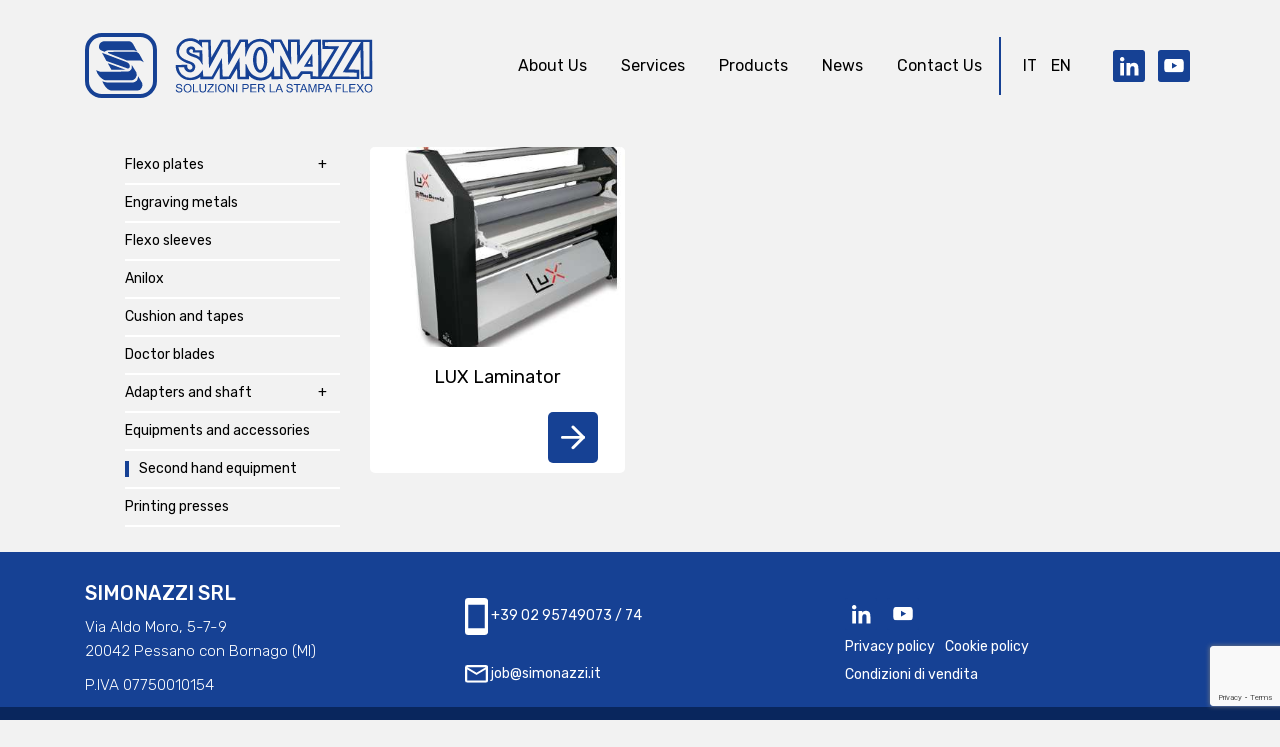

--- FILE ---
content_type: text/html; charset=UTF-8
request_url: https://www.simonazzi.it/en/categoria-prodotto/second-hand-equipment/
body_size: 5970
content:
<!doctype html>
<html lang="en-US" class="no-js">
	<head>
		<meta charset="UTF-8">
<!-- Global site tag (gtag.js) - Google Analytics -->
	<script async src="https://www.googletagmanager.com/gtag/js?id=G-V01YJQ4SWC"></script>
	<script>
	  window.dataLayer = window.dataLayer || [];
	  function gtag(){dataLayer.push(arguments);}
	  gtag('js', new Date());
	
	  gtag('config', 'G-V01YJQ4SWC');
	</script>

		<title>Second hand equipment Archivi - Simonazzi : Simonazzi</title>

		<link href="//www.google-analytics.com" rel="dns-prefetch">
        <link href="https://www.simonazzi.it/wp-content/themes/simonazzi/img/icons/favicon.ico" rel="shortcut icon">
        <link href="https://www.simonazzi.it/wp-content/themes/simonazzi/img/icons/touch.png" rel="apple-touch-icon-precomposed">

		<meta http-equiv="X-UA-Compatible" content="IE=edge,chrome=1">
		<meta name="viewport" content="width=device-width, initial-scale=1.0">
		<meta name="description" content="">

		<meta name='robots' content='index, follow, max-image-preview:large, max-snippet:-1, max-video-preview:-1' />
<link rel="alternate" href="https://www.simonazzi.it/categoria-prodotto/usato-garantito/" hreflang="it" />
<link rel="alternate" href="https://www.simonazzi.it/en/categoria-prodotto/second-hand-equipment/" hreflang="en" />

	<!-- This site is optimized with the Yoast SEO plugin v20.3 - https://yoast.com/wordpress/plugins/seo/ -->
	<meta name="description" content="Equipment for print industry" />
	<link rel="canonical" href="https://www.simonazzi.it/en/categoria-prodotto/second-hand-equipment/" />
	<meta property="og:locale" content="en_US" />
	<meta property="og:locale:alternate" content="it_IT" />
	<meta property="og:type" content="article" />
	<meta property="og:title" content="Second hand equipment Archivi - Simonazzi" />
	<meta property="og:description" content="Equipment for print industry" />
	<meta property="og:url" content="https://www.simonazzi.it/en/categoria-prodotto/second-hand-equipment/" />
	<meta property="og:site_name" content="Simonazzi" />
	<meta name="twitter:card" content="summary_large_image" />
	<script type="application/ld+json" class="yoast-schema-graph">{"@context":"https://schema.org","@graph":[{"@type":"CollectionPage","@id":"https://www.simonazzi.it/en/categoria-prodotto/second-hand-equipment/","url":"https://www.simonazzi.it/en/categoria-prodotto/second-hand-equipment/","name":"Second hand equipment Archivi - Simonazzi","isPartOf":{"@id":"https://www.simonazzi.it/#website"},"primaryImageOfPage":{"@id":"https://www.simonazzi.it/en/categoria-prodotto/second-hand-equipment/#primaryimage"},"image":{"@id":"https://www.simonazzi.it/en/categoria-prodotto/second-hand-equipment/#primaryimage"},"thumbnailUrl":"https://www.simonazzi.it/wp-content/uploads/prodotti/LUX_Laminator_ITA.jpeg","description":"Equipment for print industry","breadcrumb":{"@id":"https://www.simonazzi.it/en/categoria-prodotto/second-hand-equipment/#breadcrumb"},"inLanguage":"en-US"},{"@type":"ImageObject","inLanguage":"en-US","@id":"https://www.simonazzi.it/en/categoria-prodotto/second-hand-equipment/#primaryimage","url":"https://www.simonazzi.it/wp-content/uploads/prodotti/LUX_Laminator_ITA.jpeg","contentUrl":"https://www.simonazzi.it/wp-content/uploads/prodotti/LUX_Laminator_ITA.jpeg","width":350,"height":350},{"@type":"BreadcrumbList","@id":"https://www.simonazzi.it/en/categoria-prodotto/second-hand-equipment/#breadcrumb","itemListElement":[{"@type":"ListItem","position":1,"name":"Home","item":"https://www.simonazzi.it/en/"},{"@type":"ListItem","position":2,"name":"Second hand equipment"}]},{"@type":"WebSite","@id":"https://www.simonazzi.it/#website","url":"https://www.simonazzi.it/","name":"Simonazzi","description":"","potentialAction":[{"@type":"SearchAction","target":{"@type":"EntryPoint","urlTemplate":"https://www.simonazzi.it/?s={search_term_string}"},"query-input":"required name=search_term_string"}],"inLanguage":"en-US"}]}</script>
	<!-- / Yoast SEO plugin. -->


<link rel='dns-prefetch' href='//cdn.iubenda.com' />
<link rel='dns-prefetch' href='//ajax.googleapis.com' />
<link rel='dns-prefetch' href='//www.googletagmanager.com' />
<link rel='stylesheet' id='wp-block-library-css' href='https://www.simonazzi.it/wp-includes/css/dist/block-library/style.min.css?ver=6.1.7' media='all' />
<link rel='stylesheet' id='classic-theme-styles-css' href='https://www.simonazzi.it/wp-includes/css/classic-themes.min.css?ver=1' media='all' />
<style id='global-styles-inline-css' type='text/css'>
body{--wp--preset--color--black: #000000;--wp--preset--color--cyan-bluish-gray: #abb8c3;--wp--preset--color--white: #ffffff;--wp--preset--color--pale-pink: #f78da7;--wp--preset--color--vivid-red: #cf2e2e;--wp--preset--color--luminous-vivid-orange: #ff6900;--wp--preset--color--luminous-vivid-amber: #fcb900;--wp--preset--color--light-green-cyan: #7bdcb5;--wp--preset--color--vivid-green-cyan: #00d084;--wp--preset--color--pale-cyan-blue: #8ed1fc;--wp--preset--color--vivid-cyan-blue: #0693e3;--wp--preset--color--vivid-purple: #9b51e0;--wp--preset--gradient--vivid-cyan-blue-to-vivid-purple: linear-gradient(135deg,rgba(6,147,227,1) 0%,rgb(155,81,224) 100%);--wp--preset--gradient--light-green-cyan-to-vivid-green-cyan: linear-gradient(135deg,rgb(122,220,180) 0%,rgb(0,208,130) 100%);--wp--preset--gradient--luminous-vivid-amber-to-luminous-vivid-orange: linear-gradient(135deg,rgba(252,185,0,1) 0%,rgba(255,105,0,1) 100%);--wp--preset--gradient--luminous-vivid-orange-to-vivid-red: linear-gradient(135deg,rgba(255,105,0,1) 0%,rgb(207,46,46) 100%);--wp--preset--gradient--very-light-gray-to-cyan-bluish-gray: linear-gradient(135deg,rgb(238,238,238) 0%,rgb(169,184,195) 100%);--wp--preset--gradient--cool-to-warm-spectrum: linear-gradient(135deg,rgb(74,234,220) 0%,rgb(151,120,209) 20%,rgb(207,42,186) 40%,rgb(238,44,130) 60%,rgb(251,105,98) 80%,rgb(254,248,76) 100%);--wp--preset--gradient--blush-light-purple: linear-gradient(135deg,rgb(255,206,236) 0%,rgb(152,150,240) 100%);--wp--preset--gradient--blush-bordeaux: linear-gradient(135deg,rgb(254,205,165) 0%,rgb(254,45,45) 50%,rgb(107,0,62) 100%);--wp--preset--gradient--luminous-dusk: linear-gradient(135deg,rgb(255,203,112) 0%,rgb(199,81,192) 50%,rgb(65,88,208) 100%);--wp--preset--gradient--pale-ocean: linear-gradient(135deg,rgb(255,245,203) 0%,rgb(182,227,212) 50%,rgb(51,167,181) 100%);--wp--preset--gradient--electric-grass: linear-gradient(135deg,rgb(202,248,128) 0%,rgb(113,206,126) 100%);--wp--preset--gradient--midnight: linear-gradient(135deg,rgb(2,3,129) 0%,rgb(40,116,252) 100%);--wp--preset--duotone--dark-grayscale: url('#wp-duotone-dark-grayscale');--wp--preset--duotone--grayscale: url('#wp-duotone-grayscale');--wp--preset--duotone--purple-yellow: url('#wp-duotone-purple-yellow');--wp--preset--duotone--blue-red: url('#wp-duotone-blue-red');--wp--preset--duotone--midnight: url('#wp-duotone-midnight');--wp--preset--duotone--magenta-yellow: url('#wp-duotone-magenta-yellow');--wp--preset--duotone--purple-green: url('#wp-duotone-purple-green');--wp--preset--duotone--blue-orange: url('#wp-duotone-blue-orange');--wp--preset--font-size--small: 13px;--wp--preset--font-size--medium: 20px;--wp--preset--font-size--large: 36px;--wp--preset--font-size--x-large: 42px;--wp--preset--spacing--20: 0.44rem;--wp--preset--spacing--30: 0.67rem;--wp--preset--spacing--40: 1rem;--wp--preset--spacing--50: 1.5rem;--wp--preset--spacing--60: 2.25rem;--wp--preset--spacing--70: 3.38rem;--wp--preset--spacing--80: 5.06rem;}:where(.is-layout-flex){gap: 0.5em;}body .is-layout-flow > .alignleft{float: left;margin-inline-start: 0;margin-inline-end: 2em;}body .is-layout-flow > .alignright{float: right;margin-inline-start: 2em;margin-inline-end: 0;}body .is-layout-flow > .aligncenter{margin-left: auto !important;margin-right: auto !important;}body .is-layout-constrained > .alignleft{float: left;margin-inline-start: 0;margin-inline-end: 2em;}body .is-layout-constrained > .alignright{float: right;margin-inline-start: 2em;margin-inline-end: 0;}body .is-layout-constrained > .aligncenter{margin-left: auto !important;margin-right: auto !important;}body .is-layout-constrained > :where(:not(.alignleft):not(.alignright):not(.alignfull)){max-width: var(--wp--style--global--content-size);margin-left: auto !important;margin-right: auto !important;}body .is-layout-constrained > .alignwide{max-width: var(--wp--style--global--wide-size);}body .is-layout-flex{display: flex;}body .is-layout-flex{flex-wrap: wrap;align-items: center;}body .is-layout-flex > *{margin: 0;}:where(.wp-block-columns.is-layout-flex){gap: 2em;}.has-black-color{color: var(--wp--preset--color--black) !important;}.has-cyan-bluish-gray-color{color: var(--wp--preset--color--cyan-bluish-gray) !important;}.has-white-color{color: var(--wp--preset--color--white) !important;}.has-pale-pink-color{color: var(--wp--preset--color--pale-pink) !important;}.has-vivid-red-color{color: var(--wp--preset--color--vivid-red) !important;}.has-luminous-vivid-orange-color{color: var(--wp--preset--color--luminous-vivid-orange) !important;}.has-luminous-vivid-amber-color{color: var(--wp--preset--color--luminous-vivid-amber) !important;}.has-light-green-cyan-color{color: var(--wp--preset--color--light-green-cyan) !important;}.has-vivid-green-cyan-color{color: var(--wp--preset--color--vivid-green-cyan) !important;}.has-pale-cyan-blue-color{color: var(--wp--preset--color--pale-cyan-blue) !important;}.has-vivid-cyan-blue-color{color: var(--wp--preset--color--vivid-cyan-blue) !important;}.has-vivid-purple-color{color: var(--wp--preset--color--vivid-purple) !important;}.has-black-background-color{background-color: var(--wp--preset--color--black) !important;}.has-cyan-bluish-gray-background-color{background-color: var(--wp--preset--color--cyan-bluish-gray) !important;}.has-white-background-color{background-color: var(--wp--preset--color--white) !important;}.has-pale-pink-background-color{background-color: var(--wp--preset--color--pale-pink) !important;}.has-vivid-red-background-color{background-color: var(--wp--preset--color--vivid-red) !important;}.has-luminous-vivid-orange-background-color{background-color: var(--wp--preset--color--luminous-vivid-orange) !important;}.has-luminous-vivid-amber-background-color{background-color: var(--wp--preset--color--luminous-vivid-amber) !important;}.has-light-green-cyan-background-color{background-color: var(--wp--preset--color--light-green-cyan) !important;}.has-vivid-green-cyan-background-color{background-color: var(--wp--preset--color--vivid-green-cyan) !important;}.has-pale-cyan-blue-background-color{background-color: var(--wp--preset--color--pale-cyan-blue) !important;}.has-vivid-cyan-blue-background-color{background-color: var(--wp--preset--color--vivid-cyan-blue) !important;}.has-vivid-purple-background-color{background-color: var(--wp--preset--color--vivid-purple) !important;}.has-black-border-color{border-color: var(--wp--preset--color--black) !important;}.has-cyan-bluish-gray-border-color{border-color: var(--wp--preset--color--cyan-bluish-gray) !important;}.has-white-border-color{border-color: var(--wp--preset--color--white) !important;}.has-pale-pink-border-color{border-color: var(--wp--preset--color--pale-pink) !important;}.has-vivid-red-border-color{border-color: var(--wp--preset--color--vivid-red) !important;}.has-luminous-vivid-orange-border-color{border-color: var(--wp--preset--color--luminous-vivid-orange) !important;}.has-luminous-vivid-amber-border-color{border-color: var(--wp--preset--color--luminous-vivid-amber) !important;}.has-light-green-cyan-border-color{border-color: var(--wp--preset--color--light-green-cyan) !important;}.has-vivid-green-cyan-border-color{border-color: var(--wp--preset--color--vivid-green-cyan) !important;}.has-pale-cyan-blue-border-color{border-color: var(--wp--preset--color--pale-cyan-blue) !important;}.has-vivid-cyan-blue-border-color{border-color: var(--wp--preset--color--vivid-cyan-blue) !important;}.has-vivid-purple-border-color{border-color: var(--wp--preset--color--vivid-purple) !important;}.has-vivid-cyan-blue-to-vivid-purple-gradient-background{background: var(--wp--preset--gradient--vivid-cyan-blue-to-vivid-purple) !important;}.has-light-green-cyan-to-vivid-green-cyan-gradient-background{background: var(--wp--preset--gradient--light-green-cyan-to-vivid-green-cyan) !important;}.has-luminous-vivid-amber-to-luminous-vivid-orange-gradient-background{background: var(--wp--preset--gradient--luminous-vivid-amber-to-luminous-vivid-orange) !important;}.has-luminous-vivid-orange-to-vivid-red-gradient-background{background: var(--wp--preset--gradient--luminous-vivid-orange-to-vivid-red) !important;}.has-very-light-gray-to-cyan-bluish-gray-gradient-background{background: var(--wp--preset--gradient--very-light-gray-to-cyan-bluish-gray) !important;}.has-cool-to-warm-spectrum-gradient-background{background: var(--wp--preset--gradient--cool-to-warm-spectrum) !important;}.has-blush-light-purple-gradient-background{background: var(--wp--preset--gradient--blush-light-purple) !important;}.has-blush-bordeaux-gradient-background{background: var(--wp--preset--gradient--blush-bordeaux) !important;}.has-luminous-dusk-gradient-background{background: var(--wp--preset--gradient--luminous-dusk) !important;}.has-pale-ocean-gradient-background{background: var(--wp--preset--gradient--pale-ocean) !important;}.has-electric-grass-gradient-background{background: var(--wp--preset--gradient--electric-grass) !important;}.has-midnight-gradient-background{background: var(--wp--preset--gradient--midnight) !important;}.has-small-font-size{font-size: var(--wp--preset--font-size--small) !important;}.has-medium-font-size{font-size: var(--wp--preset--font-size--medium) !important;}.has-large-font-size{font-size: var(--wp--preset--font-size--large) !important;}.has-x-large-font-size{font-size: var(--wp--preset--font-size--x-large) !important;}
.wp-block-navigation a:where(:not(.wp-element-button)){color: inherit;}
:where(.wp-block-columns.is-layout-flex){gap: 2em;}
.wp-block-pullquote{font-size: 1.5em;line-height: 1.6;}
</style>
<link rel='stylesheet' id='contact-form-7-css' href='https://www.simonazzi.it/wp-content/plugins/contact-form-7/includes/css/styles.css?ver=5.7.4' media='all' />
<link rel='stylesheet' id='bootstrap-css' href='https://www.simonazzi.it/wp-content/themes/simonazzi/assets/css/bootstrap.min.css?1768704375&#038;ver=1.0' media='all' />
<link rel='stylesheet' id='simonazzi-css' href='https://www.simonazzi.it/wp-content/themes/simonazzi/style.css?1768704375&#038;ver=1.0' media='all' />

<script  type="text/javascript" class=" _iub_cs_skip" type='text/javascript' id='iubenda-head-inline-scripts-0'>

var _iub = _iub || [];
_iub.csConfiguration = {"consentOnContinuedBrowsing":false,"whitelabel":false,"lang":"it","siteId":2209151,"cookiePolicyId":18795325, "banner":{ "acceptButtonDisplay":true,"customizeButtonDisplay":true,"rejectButtonDisplay":true,"position":"float-top-center" }};
</script>
<script  type="text/javascript" charset="UTF-8" async="" class=" _iub_cs_skip" type='text/javascript' src='//cdn.iubenda.com/cs/iubenda_cs.js?ver=3.12.1' id='iubenda-head-scripts-0-js'></script>
<link rel="https://api.w.org/" href="https://www.simonazzi.it/wp-json/" /><meta name="generator" content="Site Kit by Google 1.131.0" /><!-- Global site tag (gtag.js) - Google Analytics -->
<script async src="https://www.googletagmanager.com/gtag/js?id=G-V01YJQ4SWC"></script>
<script>
  window.dataLayer = window.dataLayer || [];
  function gtag(){dataLayer.push(arguments);}
  gtag('js', new Date());

  gtag('config', 'G-V01YJQ4SWC');
</script>	</head>
	<body class="archive tax-cat_prodotti term-second-hand-equipment term-265">

		<!-- wrapper -->
		<div class="main-content">

			<!-- header -->
			<header id="header" class="header" role="banner">
				<div class="container-xl">
					<nav class="navbar justify-content-between align-items-center">
						<a class="navbar-brand" href="https://www.simonazzi.it/en">
							<div class="logo">
							<img src="https://www.simonazzi.it/wp-content/themes/simonazzi/img/Simonazzi_logo.svg" alt="Logo" class="logo-img">
							</div>
						</a>
						<div class="menu-wrapper d-none d-md-flex align-items-center">
							<ul class="menu"><li id="menu-item-647" class="menu-item menu-item-type-post_type menu-item-object-page menu-item-647"><a href="https://www.simonazzi.it/en/about-us/">About Us</a></li>
<li id="menu-item-649" class="menu-item menu-item-type-post_type menu-item-object-page menu-item-649"><a href="https://www.simonazzi.it/en/services/">Services</a></li>
<li id="menu-item-693" class="menu-item menu-item-type-post_type_archive menu-item-object-prodotti menu-item-693"><a href="https://www.simonazzi.it/en/prodotti/">Products<span class="down"></span></a><ul class="sub-menu"><li class="has-children"><a href="https://www.simonazzi.it/en/categoria-prodotto/flexo-plates/">Flexo plates</a><ul class="cat-menu"><li class="menu-item menu-item-type-post_type menu-item-object-page"><a href="https://www.simonazzi.it/en/categoria-prodotto/digital/">Digital</a></li><li class="menu-item menu-item-type-post_type menu-item-object-page"><a href="https://www.simonazzi.it/en/categoria-prodotto/analogic/">Analogic</a></li><li class="menu-item menu-item-type-post_type menu-item-object-page"><a href="https://www.simonazzi.it/en/categoria-prodotto/accessory/">Accessory</a></li></ul></li><li><a href="https://www.simonazzi.it/en/categoria-prodotto/engraving-metals/">Engraving metals</a></li><li><a href="https://www.simonazzi.it/en/categoria-prodotto/flexo-sleeves/">Flexo sleeves</a></li><li><a href="https://www.simonazzi.it/en/categoria-prodotto/anilox/">Anilox</a></li><li><a href="https://www.simonazzi.it/en/categoria-prodotto/cushion-tapes/">Cushion and tapes</a></li><li><a href="https://www.simonazzi.it/en/categoria-prodotto/doctor-blades/">Doctor blades</a></li><li class="has-children"><a href="https://www.simonazzi.it/en/categoria-prodotto/adapters-and-shaft/">Adapters and shaft</a><ul class="cat-menu"><li class="menu-item menu-item-type-post_type menu-item-object-page"><a href="https://www.simonazzi.it/en/categoria-prodotto/inoflex-inoshaft/">INOFLEX® INOSHAFT</a></li><li class="menu-item menu-item-type-post_type menu-item-object-page"><a href="https://www.simonazzi.it/en/categoria-prodotto/inoflex-inobridge-cp-carbon-adapters/">INOFLEX® INOBRIDGE CP carbon adapters</a></li></ul></li><li><a href="https://www.simonazzi.it/en/categoria-prodotto/equipments-accessories/">Equipments and accessories</a></li><li><a href="https://www.simonazzi.it/en/categoria-prodotto/second-hand-equipment/">Second hand equipment</a></li><li><a href="https://www.simonazzi.it/en/categoria-prodotto/printing-presses/">Printing presses</a></li></ul></li>
<li id="menu-item-651" class="menu-item menu-item-type-post_type menu-item-object-page current_page_parent menu-item-651"><a href="https://www.simonazzi.it/en/news/">News</a></li>
<li id="menu-item-650" class="menu-item menu-item-type-post_type menu-item-object-page menu-item-650"><a href="https://www.simonazzi.it/en/contact-us/">Contact Us</a></li>
</ul>							<ul class="language-chooser menu">	<li class="lang-item lang-item-2 lang-item-it lang-item-first"><a lang="it-IT" hreflang="it-IT" href="https://www.simonazzi.it/categoria-prodotto/usato-garantito/">it</a></li>
	<li class="lang-item lang-item-5 lang-item-en current-lang"><a lang="en-US" hreflang="en-US" href="https://www.simonazzi.it/en/categoria-prodotto/second-hand-equipment/">en</a></li>
</ul>							<div class="social">
								<a href="https://www.linkedin.com/company/simonazzi-srl/" target="_blank"><img src="https://www.simonazzi.it/wp-content/themes/simonazzi/img/Linkedin.png" ></a>
								<a href="https://www.youtube.com/@simonazzigroup-gy3zv" target="_blank"><img src="https://www.simonazzi.it/wp-content/themes/simonazzi/img/Youtube.png" ></a>
							</div>										
						</div>
						<div class="btn-hamburger open-ui js-slideout-toggle d-md-none" style="float: right;">
				              <div id="nav-icon">
					                <span></span>
					                <span></span>
					                <span></span>
					                <span></span>
				              </div>
			            </div>				
					</nav>	
				</div>
			</header>
		
	<main role="main">
	
		<section id="single_cat_prodotti">
		<div class="container">
			<div class="row  py-4">
				<!-- sidebar menu -->
				<div class="col-md-3">
					<ul class="category_list">
												<li class="has-children">
								<a href="https://www.simonazzi.it/en/categoria-prodotto/flexo-plates/">Flexo plates</a>
																	<span class="accordion">+</span>
									<ul class="subcategory_list"style="display:none;">
																					<li>
											<a href="https://www.simonazzi.it/en/categoria-prodotto/digital/">Digital</a>
											</li>
																					<li>
											<a href="https://www.simonazzi.it/en/categoria-prodotto/analogic/">Analogic</a>
											</li>
																					<li>
											<a href="https://www.simonazzi.it/en/categoria-prodotto/accessory/">Accessory</a>
											</li>
																			</ul>
															</li>
												<li class="">
								<a href="https://www.simonazzi.it/en/categoria-prodotto/engraving-metals/">Engraving metals</a>
															</li>
												<li class="">
								<a href="https://www.simonazzi.it/en/categoria-prodotto/flexo-sleeves/">Flexo sleeves</a>
															</li>
												<li class="">
								<a href="https://www.simonazzi.it/en/categoria-prodotto/anilox/">Anilox</a>
															</li>
												<li class="">
								<a href="https://www.simonazzi.it/en/categoria-prodotto/cushion-tapes/">Cushion and tapes</a>
															</li>
												<li class="">
								<a href="https://www.simonazzi.it/en/categoria-prodotto/doctor-blades/">Doctor blades</a>
															</li>
												<li class="has-children">
								<a href="https://www.simonazzi.it/en/categoria-prodotto/adapters-and-shaft/">Adapters and shaft</a>
																	<span class="accordion">+</span>
									<ul class="subcategory_list"style="display:none;">
																					<li>
											<a href="https://www.simonazzi.it/en/categoria-prodotto/inoflex-inoshaft/">INOFLEX® INOSHAFT</a>
											</li>
																					<li>
											<a href="https://www.simonazzi.it/en/categoria-prodotto/inoflex-inobridge-cp-carbon-adapters/">INOFLEX® INOBRIDGE CP carbon adapters</a>
											</li>
																			</ul>
															</li>
												<li class="">
								<a href="https://www.simonazzi.it/en/categoria-prodotto/equipments-accessories/">Equipments and accessories</a>
															</li>
												<li class=" current">
								<a href="https://www.simonazzi.it/en/categoria-prodotto/second-hand-equipment/">Second hand equipment</a>
															</li>
												<li class="">
								<a href="https://www.simonazzi.it/en/categoria-prodotto/printing-presses/">Printing presses</a>
															</li>
										</ul>
				</div>
				
				<!-- content top -->
				<div class="col-md-9">
						<div class="row">
					
	<!-- article -->
	<div class="col-12 col-sm-6 col-md-4">
		
		<article id="post-423" class="card_prodotto">
		<a href="https://www.simonazzi.it/en/prodotti/lux-laminator/" title="LUX Laminator">
			
		<!-- post thumbnail -->
					<div class="thumb_holder">
				<img src="https://www.simonazzi.it/wp-content/uploads/prodotti/LUX_Laminator_ITA.jpeg" class="attachment-small size-small lazyload  wp-post-image" alt="" decoding="async" />							</div>
				<!-- /post thumbnail -->

		<!-- post title -->
		<div class="product_name">
		<h4>LUX Laminator</h4>
				<!-- <h3>Second hand equipment</h3> -->
		</div>
		<!-- /post title -->	

		<div class="button"><img src="https://www.simonazzi.it/wp-content/themes/simonazzi/img/icon-arrow-right-white.svg" class="button-small"></div>		
		
		</a>
		</article>
	</div>
	<!-- /article -->


						</div>
				</div>
			</div>
		</div>
	</section>
	
	
<!--  se l acategoria prodotto corrisponde a ID=222 - 224 - 226 - 230 allora compare la CTA -->
		
	<script>
		var acc = document.getElementsByClassName("accordion");
var i;

for (i = 0; i < acc.length; i++) {
  acc[i].addEventListener("click", function() {
    /* Toggle between adding and removing the "active" class,
    to highlight the button that controls the panel */
    this.classList.toggle("active");

    /* Toggle between hiding and showing the active panel */
    var panel = this.nextElementSibling;
    if (panel.style.display === "block") {
      panel.style.display = "none";
    } else {
      panel.style.display = "block";
    }
  });
}
	</script>
		</main>

			<!-- footer -->
			<footer class="footer bgblue pt-4" role="contentinfo">

	<div class="container">
		<div class="row align-items-center pt-4">
			
			<div class="col-sm-12 col-md-4">
				<h3>Simonazzi srl</h3>
				<p class="pt-2">Via Aldo Moro, 5-7-9 <br />
20042 Pessano con Bornago (MI)   </p>
			    <p>P.IVA 07750010154</p>
			</div>
			
			<div class="col-sm-12 col-md-4">
				<div class="row">
					<div class="col-sm-10">
					<a href="callto:+39 02 95749073 / 74"><img src="https://www.simonazzi.it/wp-content/themes/simonazzi/img/Icon material-smartphone.svg" class="img-small"> +39 02 95749073 / 74</a><br>
					<a href="mailto:job@simonazzi.it"><img src="https://www.simonazzi.it/wp-content/themes/simonazzi/img/Icon material-mail-outline.svg" class="img-small"> job@simonazzi.it</a>
					</div>
				</div>
			</div>
			
			<div class="col-sm-12 col-md-4">
				<div class="row">
					<div class="col-sm-12">
						<div class="socialmedia">
							<a href="https://www.linkedin.com/company/simonazzi-srl/" target="_blank"><img src="https://www.simonazzi.it/wp-content/themes/simonazzi/img/Linkedin.png" ></a>
						<a href="https://www.youtube.com/@simonazzigroup-gy3zv" target="_blank"><img src="https://www.simonazzi.it/wp-content/themes/simonazzi/img/Youtube.png" ></a>
						</div>
						<div class="socialmedia">
							<a href="https://www.iubenda.com/privacy-policy/18795325" target="_blank">Privacy policy</a> <a href="https://www.iubenda.com/privacy-policy/18795325/cookie-policy" target="_blank">Cookie policy</a>
						</div>
						<a href="https://www.simonazzi.it/wp-content/uploads/2020/11/condizioni_generali_vendita.pdf" target="_blank">Condizioni di vendita</a> 
					</div>
				</div>
			</div>
			
		</div>
	</div>
	
		<div class="container-fluid bgdarkblue">
	<div class="row justify-content-center py-4">
				<!-- copyright -->
				<p class="copyright">
					&copy; 2026 Copyright Simonazzi - web <a href="http://www.anafora.it/">anafora.it</a> e <a href="https://www.linkedin.com/in/sarah-fignon/">Sarah Fignon</a>
					
				</p>
				<!-- /copyright -->

			</footer>
			<!-- /footer -->

		</div>
		<!-- /wrapper -->

		<script type='text/javascript' src='https://www.simonazzi.it/wp-content/plugins/contact-form-7/includes/swv/js/index.js?ver=5.7.4' id='swv-js'></script>
<script type='text/javascript' id='contact-form-7-js-extra'>
/* <![CDATA[ */
var wpcf7 = {"api":{"root":"https:\/\/www.simonazzi.it\/wp-json\/","namespace":"contact-form-7\/v1"}};
/* ]]> */
</script>
<script type='text/javascript' src='https://www.simonazzi.it/wp-content/plugins/contact-form-7/includes/js/index.js?ver=5.7.4' id='contact-form-7-js'></script>
<script type='text/javascript' src='https://ajax.googleapis.com/ajax/libs/jquery/1.12.4/jquery.min.js?ver=1.12.4' id='jquery-js'></script>
<script type='text/javascript' id='allmyscripts-js-extra'>
/* <![CDATA[ */
var ajax_object = {"template_url":"https:\/\/www.simonazzi.it\/wp-content\/themes\/simonazzi","siteurl":"https:\/\/www.simonazzi.it\/en","ajaxurl":"https:\/\/www.simonazzi.it\/wp-admin\/admin-ajax.php","ajax_nonce":"d0e5c0fe59"};
/* ]]> */
</script>
<script type='text/javascript' src='https://www.simonazzi.it/wp-content/themes/simonazzi/assets/js/scripts.js?1768704375&#038;ver=1.0.0' id='allmyscripts-js'></script>
<script type='text/javascript' src='https://www.google.com/recaptcha/api.js?render=6Le5UeQZAAAAAFwr6s_gpwL7kJzJx3ZjWaF8BSPM&#038;ver=3.0' id='google-recaptcha-js'></script>
<script type='text/javascript' src='https://www.simonazzi.it/wp-includes/js/dist/vendor/regenerator-runtime.min.js?ver=0.13.9' id='regenerator-runtime-js'></script>
<script type='text/javascript' src='https://www.simonazzi.it/wp-includes/js/dist/vendor/wp-polyfill.min.js?ver=3.15.0' id='wp-polyfill-js'></script>
<script type='text/javascript' id='wpcf7-recaptcha-js-extra'>
/* <![CDATA[ */
var wpcf7_recaptcha = {"sitekey":"6Le5UeQZAAAAAFwr6s_gpwL7kJzJx3ZjWaF8BSPM","actions":{"homepage":"homepage","contactform":"contactform"}};
/* ]]> */
</script>
<script type='text/javascript' src='https://www.simonazzi.it/wp-content/plugins/contact-form-7/modules/recaptcha/index.js?ver=5.7.4' id='wpcf7-recaptcha-js'></script>
	<script>
		$(document).ready(function() {
			$('[id^="wpcf7-f5-"]').on( "wpcf7mailsent", function() {
	            if (typeof ga == 'function') ga('send', 'event', 'Forms', 'Submission');
				if (typeof gtag === 'function') { gtag('event', 'Submission', { 'event_category' : 'Forms', 'event_label' : 'Submission' }); };                
            });
		});		
	</script>
		<div id="mobile-menu" class="mobile-ui">
			<div class="d-flex">
				<nav class="nav lang-sel" role="navigation">
					<ul class="language-chooser menu">	<li class="lang-item lang-item-2 lang-item-it lang-item-first"><a lang="it-IT" hreflang="it-IT" href="https://www.simonazzi.it/categoria-prodotto/usato-garantito/">it</a></li>
	<li class="lang-item lang-item-5 lang-item-en current-lang"><a lang="en-US" hreflang="en-US" href="https://www.simonazzi.it/en/categoria-prodotto/second-hand-equipment/">en</a></li>
</ul>				</nav>
				<div class="close-panel"></div>
			</div>
			<nav class="mobile-nav" role="navigation">
				<ul class="menu"><li class="menu-item menu-item-type-post_type menu-item-object-page menu-item-647"><a href="https://www.simonazzi.it/en/about-us/">About Us</a></li>
<li class="menu-item menu-item-type-post_type menu-item-object-page menu-item-649"><a href="https://www.simonazzi.it/en/services/">Services</a></li>
<li class="menu-item menu-item-type-post_type_archive menu-item-object-prodotti menu-item-693"><a href="https://www.simonazzi.it/en/prodotti/">Products<span class="down"></span></a><ul class="sub-menu"><li class="has-children"><a href="https://www.simonazzi.it/en/categoria-prodotto/flexo-plates/">Flexo plates</a><ul class="cat-menu"><li class="menu-item menu-item-type-post_type menu-item-object-page"><a href="https://www.simonazzi.it/en/categoria-prodotto/digital/">Digital</a></li><li class="menu-item menu-item-type-post_type menu-item-object-page"><a href="https://www.simonazzi.it/en/categoria-prodotto/analogic/">Analogic</a></li><li class="menu-item menu-item-type-post_type menu-item-object-page"><a href="https://www.simonazzi.it/en/categoria-prodotto/accessory/">Accessory</a></li></ul></li><li><a href="https://www.simonazzi.it/en/categoria-prodotto/engraving-metals/">Engraving metals</a></li><li><a href="https://www.simonazzi.it/en/categoria-prodotto/flexo-sleeves/">Flexo sleeves</a></li><li><a href="https://www.simonazzi.it/en/categoria-prodotto/anilox/">Anilox</a></li><li><a href="https://www.simonazzi.it/en/categoria-prodotto/cushion-tapes/">Cushion and tapes</a></li><li><a href="https://www.simonazzi.it/en/categoria-prodotto/doctor-blades/">Doctor blades</a></li><li class="has-children"><a href="https://www.simonazzi.it/en/categoria-prodotto/adapters-and-shaft/">Adapters and shaft</a><ul class="cat-menu"><li class="menu-item menu-item-type-post_type menu-item-object-page"><a href="https://www.simonazzi.it/en/categoria-prodotto/inoflex-inoshaft/">INOFLEX® INOSHAFT</a></li><li class="menu-item menu-item-type-post_type menu-item-object-page"><a href="https://www.simonazzi.it/en/categoria-prodotto/inoflex-inobridge-cp-carbon-adapters/">INOFLEX® INOBRIDGE CP carbon adapters</a></li></ul></li><li><a href="https://www.simonazzi.it/en/categoria-prodotto/equipments-accessories/">Equipments and accessories</a></li><li><a href="https://www.simonazzi.it/en/categoria-prodotto/second-hand-equipment/">Second hand equipment</a></li><li><a href="https://www.simonazzi.it/en/categoria-prodotto/printing-presses/">Printing presses</a></li></ul></li>
<li class="menu-item menu-item-type-post_type menu-item-object-page current_page_parent menu-item-651"><a href="https://www.simonazzi.it/en/news/">News</a></li>
<li class="menu-item menu-item-type-post_type menu-item-object-page menu-item-650"><a href="https://www.simonazzi.it/en/contact-us/">Contact Us</a></li>
</ul>			</nav>
		</div>
	</body>
</html>


--- FILE ---
content_type: text/html; charset=utf-8
request_url: https://www.google.com/recaptcha/api2/anchor?ar=1&k=6Le5UeQZAAAAAFwr6s_gpwL7kJzJx3ZjWaF8BSPM&co=aHR0cHM6Ly93d3cuc2ltb25henppLml0OjQ0Mw..&hl=en&v=PoyoqOPhxBO7pBk68S4YbpHZ&size=invisible&anchor-ms=20000&execute-ms=30000&cb=b6jwrcuo686
body_size: 48714
content:
<!DOCTYPE HTML><html dir="ltr" lang="en"><head><meta http-equiv="Content-Type" content="text/html; charset=UTF-8">
<meta http-equiv="X-UA-Compatible" content="IE=edge">
<title>reCAPTCHA</title>
<style type="text/css">
/* cyrillic-ext */
@font-face {
  font-family: 'Roboto';
  font-style: normal;
  font-weight: 400;
  font-stretch: 100%;
  src: url(//fonts.gstatic.com/s/roboto/v48/KFO7CnqEu92Fr1ME7kSn66aGLdTylUAMa3GUBHMdazTgWw.woff2) format('woff2');
  unicode-range: U+0460-052F, U+1C80-1C8A, U+20B4, U+2DE0-2DFF, U+A640-A69F, U+FE2E-FE2F;
}
/* cyrillic */
@font-face {
  font-family: 'Roboto';
  font-style: normal;
  font-weight: 400;
  font-stretch: 100%;
  src: url(//fonts.gstatic.com/s/roboto/v48/KFO7CnqEu92Fr1ME7kSn66aGLdTylUAMa3iUBHMdazTgWw.woff2) format('woff2');
  unicode-range: U+0301, U+0400-045F, U+0490-0491, U+04B0-04B1, U+2116;
}
/* greek-ext */
@font-face {
  font-family: 'Roboto';
  font-style: normal;
  font-weight: 400;
  font-stretch: 100%;
  src: url(//fonts.gstatic.com/s/roboto/v48/KFO7CnqEu92Fr1ME7kSn66aGLdTylUAMa3CUBHMdazTgWw.woff2) format('woff2');
  unicode-range: U+1F00-1FFF;
}
/* greek */
@font-face {
  font-family: 'Roboto';
  font-style: normal;
  font-weight: 400;
  font-stretch: 100%;
  src: url(//fonts.gstatic.com/s/roboto/v48/KFO7CnqEu92Fr1ME7kSn66aGLdTylUAMa3-UBHMdazTgWw.woff2) format('woff2');
  unicode-range: U+0370-0377, U+037A-037F, U+0384-038A, U+038C, U+038E-03A1, U+03A3-03FF;
}
/* math */
@font-face {
  font-family: 'Roboto';
  font-style: normal;
  font-weight: 400;
  font-stretch: 100%;
  src: url(//fonts.gstatic.com/s/roboto/v48/KFO7CnqEu92Fr1ME7kSn66aGLdTylUAMawCUBHMdazTgWw.woff2) format('woff2');
  unicode-range: U+0302-0303, U+0305, U+0307-0308, U+0310, U+0312, U+0315, U+031A, U+0326-0327, U+032C, U+032F-0330, U+0332-0333, U+0338, U+033A, U+0346, U+034D, U+0391-03A1, U+03A3-03A9, U+03B1-03C9, U+03D1, U+03D5-03D6, U+03F0-03F1, U+03F4-03F5, U+2016-2017, U+2034-2038, U+203C, U+2040, U+2043, U+2047, U+2050, U+2057, U+205F, U+2070-2071, U+2074-208E, U+2090-209C, U+20D0-20DC, U+20E1, U+20E5-20EF, U+2100-2112, U+2114-2115, U+2117-2121, U+2123-214F, U+2190, U+2192, U+2194-21AE, U+21B0-21E5, U+21F1-21F2, U+21F4-2211, U+2213-2214, U+2216-22FF, U+2308-230B, U+2310, U+2319, U+231C-2321, U+2336-237A, U+237C, U+2395, U+239B-23B7, U+23D0, U+23DC-23E1, U+2474-2475, U+25AF, U+25B3, U+25B7, U+25BD, U+25C1, U+25CA, U+25CC, U+25FB, U+266D-266F, U+27C0-27FF, U+2900-2AFF, U+2B0E-2B11, U+2B30-2B4C, U+2BFE, U+3030, U+FF5B, U+FF5D, U+1D400-1D7FF, U+1EE00-1EEFF;
}
/* symbols */
@font-face {
  font-family: 'Roboto';
  font-style: normal;
  font-weight: 400;
  font-stretch: 100%;
  src: url(//fonts.gstatic.com/s/roboto/v48/KFO7CnqEu92Fr1ME7kSn66aGLdTylUAMaxKUBHMdazTgWw.woff2) format('woff2');
  unicode-range: U+0001-000C, U+000E-001F, U+007F-009F, U+20DD-20E0, U+20E2-20E4, U+2150-218F, U+2190, U+2192, U+2194-2199, U+21AF, U+21E6-21F0, U+21F3, U+2218-2219, U+2299, U+22C4-22C6, U+2300-243F, U+2440-244A, U+2460-24FF, U+25A0-27BF, U+2800-28FF, U+2921-2922, U+2981, U+29BF, U+29EB, U+2B00-2BFF, U+4DC0-4DFF, U+FFF9-FFFB, U+10140-1018E, U+10190-1019C, U+101A0, U+101D0-101FD, U+102E0-102FB, U+10E60-10E7E, U+1D2C0-1D2D3, U+1D2E0-1D37F, U+1F000-1F0FF, U+1F100-1F1AD, U+1F1E6-1F1FF, U+1F30D-1F30F, U+1F315, U+1F31C, U+1F31E, U+1F320-1F32C, U+1F336, U+1F378, U+1F37D, U+1F382, U+1F393-1F39F, U+1F3A7-1F3A8, U+1F3AC-1F3AF, U+1F3C2, U+1F3C4-1F3C6, U+1F3CA-1F3CE, U+1F3D4-1F3E0, U+1F3ED, U+1F3F1-1F3F3, U+1F3F5-1F3F7, U+1F408, U+1F415, U+1F41F, U+1F426, U+1F43F, U+1F441-1F442, U+1F444, U+1F446-1F449, U+1F44C-1F44E, U+1F453, U+1F46A, U+1F47D, U+1F4A3, U+1F4B0, U+1F4B3, U+1F4B9, U+1F4BB, U+1F4BF, U+1F4C8-1F4CB, U+1F4D6, U+1F4DA, U+1F4DF, U+1F4E3-1F4E6, U+1F4EA-1F4ED, U+1F4F7, U+1F4F9-1F4FB, U+1F4FD-1F4FE, U+1F503, U+1F507-1F50B, U+1F50D, U+1F512-1F513, U+1F53E-1F54A, U+1F54F-1F5FA, U+1F610, U+1F650-1F67F, U+1F687, U+1F68D, U+1F691, U+1F694, U+1F698, U+1F6AD, U+1F6B2, U+1F6B9-1F6BA, U+1F6BC, U+1F6C6-1F6CF, U+1F6D3-1F6D7, U+1F6E0-1F6EA, U+1F6F0-1F6F3, U+1F6F7-1F6FC, U+1F700-1F7FF, U+1F800-1F80B, U+1F810-1F847, U+1F850-1F859, U+1F860-1F887, U+1F890-1F8AD, U+1F8B0-1F8BB, U+1F8C0-1F8C1, U+1F900-1F90B, U+1F93B, U+1F946, U+1F984, U+1F996, U+1F9E9, U+1FA00-1FA6F, U+1FA70-1FA7C, U+1FA80-1FA89, U+1FA8F-1FAC6, U+1FACE-1FADC, U+1FADF-1FAE9, U+1FAF0-1FAF8, U+1FB00-1FBFF;
}
/* vietnamese */
@font-face {
  font-family: 'Roboto';
  font-style: normal;
  font-weight: 400;
  font-stretch: 100%;
  src: url(//fonts.gstatic.com/s/roboto/v48/KFO7CnqEu92Fr1ME7kSn66aGLdTylUAMa3OUBHMdazTgWw.woff2) format('woff2');
  unicode-range: U+0102-0103, U+0110-0111, U+0128-0129, U+0168-0169, U+01A0-01A1, U+01AF-01B0, U+0300-0301, U+0303-0304, U+0308-0309, U+0323, U+0329, U+1EA0-1EF9, U+20AB;
}
/* latin-ext */
@font-face {
  font-family: 'Roboto';
  font-style: normal;
  font-weight: 400;
  font-stretch: 100%;
  src: url(//fonts.gstatic.com/s/roboto/v48/KFO7CnqEu92Fr1ME7kSn66aGLdTylUAMa3KUBHMdazTgWw.woff2) format('woff2');
  unicode-range: U+0100-02BA, U+02BD-02C5, U+02C7-02CC, U+02CE-02D7, U+02DD-02FF, U+0304, U+0308, U+0329, U+1D00-1DBF, U+1E00-1E9F, U+1EF2-1EFF, U+2020, U+20A0-20AB, U+20AD-20C0, U+2113, U+2C60-2C7F, U+A720-A7FF;
}
/* latin */
@font-face {
  font-family: 'Roboto';
  font-style: normal;
  font-weight: 400;
  font-stretch: 100%;
  src: url(//fonts.gstatic.com/s/roboto/v48/KFO7CnqEu92Fr1ME7kSn66aGLdTylUAMa3yUBHMdazQ.woff2) format('woff2');
  unicode-range: U+0000-00FF, U+0131, U+0152-0153, U+02BB-02BC, U+02C6, U+02DA, U+02DC, U+0304, U+0308, U+0329, U+2000-206F, U+20AC, U+2122, U+2191, U+2193, U+2212, U+2215, U+FEFF, U+FFFD;
}
/* cyrillic-ext */
@font-face {
  font-family: 'Roboto';
  font-style: normal;
  font-weight: 500;
  font-stretch: 100%;
  src: url(//fonts.gstatic.com/s/roboto/v48/KFO7CnqEu92Fr1ME7kSn66aGLdTylUAMa3GUBHMdazTgWw.woff2) format('woff2');
  unicode-range: U+0460-052F, U+1C80-1C8A, U+20B4, U+2DE0-2DFF, U+A640-A69F, U+FE2E-FE2F;
}
/* cyrillic */
@font-face {
  font-family: 'Roboto';
  font-style: normal;
  font-weight: 500;
  font-stretch: 100%;
  src: url(//fonts.gstatic.com/s/roboto/v48/KFO7CnqEu92Fr1ME7kSn66aGLdTylUAMa3iUBHMdazTgWw.woff2) format('woff2');
  unicode-range: U+0301, U+0400-045F, U+0490-0491, U+04B0-04B1, U+2116;
}
/* greek-ext */
@font-face {
  font-family: 'Roboto';
  font-style: normal;
  font-weight: 500;
  font-stretch: 100%;
  src: url(//fonts.gstatic.com/s/roboto/v48/KFO7CnqEu92Fr1ME7kSn66aGLdTylUAMa3CUBHMdazTgWw.woff2) format('woff2');
  unicode-range: U+1F00-1FFF;
}
/* greek */
@font-face {
  font-family: 'Roboto';
  font-style: normal;
  font-weight: 500;
  font-stretch: 100%;
  src: url(//fonts.gstatic.com/s/roboto/v48/KFO7CnqEu92Fr1ME7kSn66aGLdTylUAMa3-UBHMdazTgWw.woff2) format('woff2');
  unicode-range: U+0370-0377, U+037A-037F, U+0384-038A, U+038C, U+038E-03A1, U+03A3-03FF;
}
/* math */
@font-face {
  font-family: 'Roboto';
  font-style: normal;
  font-weight: 500;
  font-stretch: 100%;
  src: url(//fonts.gstatic.com/s/roboto/v48/KFO7CnqEu92Fr1ME7kSn66aGLdTylUAMawCUBHMdazTgWw.woff2) format('woff2');
  unicode-range: U+0302-0303, U+0305, U+0307-0308, U+0310, U+0312, U+0315, U+031A, U+0326-0327, U+032C, U+032F-0330, U+0332-0333, U+0338, U+033A, U+0346, U+034D, U+0391-03A1, U+03A3-03A9, U+03B1-03C9, U+03D1, U+03D5-03D6, U+03F0-03F1, U+03F4-03F5, U+2016-2017, U+2034-2038, U+203C, U+2040, U+2043, U+2047, U+2050, U+2057, U+205F, U+2070-2071, U+2074-208E, U+2090-209C, U+20D0-20DC, U+20E1, U+20E5-20EF, U+2100-2112, U+2114-2115, U+2117-2121, U+2123-214F, U+2190, U+2192, U+2194-21AE, U+21B0-21E5, U+21F1-21F2, U+21F4-2211, U+2213-2214, U+2216-22FF, U+2308-230B, U+2310, U+2319, U+231C-2321, U+2336-237A, U+237C, U+2395, U+239B-23B7, U+23D0, U+23DC-23E1, U+2474-2475, U+25AF, U+25B3, U+25B7, U+25BD, U+25C1, U+25CA, U+25CC, U+25FB, U+266D-266F, U+27C0-27FF, U+2900-2AFF, U+2B0E-2B11, U+2B30-2B4C, U+2BFE, U+3030, U+FF5B, U+FF5D, U+1D400-1D7FF, U+1EE00-1EEFF;
}
/* symbols */
@font-face {
  font-family: 'Roboto';
  font-style: normal;
  font-weight: 500;
  font-stretch: 100%;
  src: url(//fonts.gstatic.com/s/roboto/v48/KFO7CnqEu92Fr1ME7kSn66aGLdTylUAMaxKUBHMdazTgWw.woff2) format('woff2');
  unicode-range: U+0001-000C, U+000E-001F, U+007F-009F, U+20DD-20E0, U+20E2-20E4, U+2150-218F, U+2190, U+2192, U+2194-2199, U+21AF, U+21E6-21F0, U+21F3, U+2218-2219, U+2299, U+22C4-22C6, U+2300-243F, U+2440-244A, U+2460-24FF, U+25A0-27BF, U+2800-28FF, U+2921-2922, U+2981, U+29BF, U+29EB, U+2B00-2BFF, U+4DC0-4DFF, U+FFF9-FFFB, U+10140-1018E, U+10190-1019C, U+101A0, U+101D0-101FD, U+102E0-102FB, U+10E60-10E7E, U+1D2C0-1D2D3, U+1D2E0-1D37F, U+1F000-1F0FF, U+1F100-1F1AD, U+1F1E6-1F1FF, U+1F30D-1F30F, U+1F315, U+1F31C, U+1F31E, U+1F320-1F32C, U+1F336, U+1F378, U+1F37D, U+1F382, U+1F393-1F39F, U+1F3A7-1F3A8, U+1F3AC-1F3AF, U+1F3C2, U+1F3C4-1F3C6, U+1F3CA-1F3CE, U+1F3D4-1F3E0, U+1F3ED, U+1F3F1-1F3F3, U+1F3F5-1F3F7, U+1F408, U+1F415, U+1F41F, U+1F426, U+1F43F, U+1F441-1F442, U+1F444, U+1F446-1F449, U+1F44C-1F44E, U+1F453, U+1F46A, U+1F47D, U+1F4A3, U+1F4B0, U+1F4B3, U+1F4B9, U+1F4BB, U+1F4BF, U+1F4C8-1F4CB, U+1F4D6, U+1F4DA, U+1F4DF, U+1F4E3-1F4E6, U+1F4EA-1F4ED, U+1F4F7, U+1F4F9-1F4FB, U+1F4FD-1F4FE, U+1F503, U+1F507-1F50B, U+1F50D, U+1F512-1F513, U+1F53E-1F54A, U+1F54F-1F5FA, U+1F610, U+1F650-1F67F, U+1F687, U+1F68D, U+1F691, U+1F694, U+1F698, U+1F6AD, U+1F6B2, U+1F6B9-1F6BA, U+1F6BC, U+1F6C6-1F6CF, U+1F6D3-1F6D7, U+1F6E0-1F6EA, U+1F6F0-1F6F3, U+1F6F7-1F6FC, U+1F700-1F7FF, U+1F800-1F80B, U+1F810-1F847, U+1F850-1F859, U+1F860-1F887, U+1F890-1F8AD, U+1F8B0-1F8BB, U+1F8C0-1F8C1, U+1F900-1F90B, U+1F93B, U+1F946, U+1F984, U+1F996, U+1F9E9, U+1FA00-1FA6F, U+1FA70-1FA7C, U+1FA80-1FA89, U+1FA8F-1FAC6, U+1FACE-1FADC, U+1FADF-1FAE9, U+1FAF0-1FAF8, U+1FB00-1FBFF;
}
/* vietnamese */
@font-face {
  font-family: 'Roboto';
  font-style: normal;
  font-weight: 500;
  font-stretch: 100%;
  src: url(//fonts.gstatic.com/s/roboto/v48/KFO7CnqEu92Fr1ME7kSn66aGLdTylUAMa3OUBHMdazTgWw.woff2) format('woff2');
  unicode-range: U+0102-0103, U+0110-0111, U+0128-0129, U+0168-0169, U+01A0-01A1, U+01AF-01B0, U+0300-0301, U+0303-0304, U+0308-0309, U+0323, U+0329, U+1EA0-1EF9, U+20AB;
}
/* latin-ext */
@font-face {
  font-family: 'Roboto';
  font-style: normal;
  font-weight: 500;
  font-stretch: 100%;
  src: url(//fonts.gstatic.com/s/roboto/v48/KFO7CnqEu92Fr1ME7kSn66aGLdTylUAMa3KUBHMdazTgWw.woff2) format('woff2');
  unicode-range: U+0100-02BA, U+02BD-02C5, U+02C7-02CC, U+02CE-02D7, U+02DD-02FF, U+0304, U+0308, U+0329, U+1D00-1DBF, U+1E00-1E9F, U+1EF2-1EFF, U+2020, U+20A0-20AB, U+20AD-20C0, U+2113, U+2C60-2C7F, U+A720-A7FF;
}
/* latin */
@font-face {
  font-family: 'Roboto';
  font-style: normal;
  font-weight: 500;
  font-stretch: 100%;
  src: url(//fonts.gstatic.com/s/roboto/v48/KFO7CnqEu92Fr1ME7kSn66aGLdTylUAMa3yUBHMdazQ.woff2) format('woff2');
  unicode-range: U+0000-00FF, U+0131, U+0152-0153, U+02BB-02BC, U+02C6, U+02DA, U+02DC, U+0304, U+0308, U+0329, U+2000-206F, U+20AC, U+2122, U+2191, U+2193, U+2212, U+2215, U+FEFF, U+FFFD;
}
/* cyrillic-ext */
@font-face {
  font-family: 'Roboto';
  font-style: normal;
  font-weight: 900;
  font-stretch: 100%;
  src: url(//fonts.gstatic.com/s/roboto/v48/KFO7CnqEu92Fr1ME7kSn66aGLdTylUAMa3GUBHMdazTgWw.woff2) format('woff2');
  unicode-range: U+0460-052F, U+1C80-1C8A, U+20B4, U+2DE0-2DFF, U+A640-A69F, U+FE2E-FE2F;
}
/* cyrillic */
@font-face {
  font-family: 'Roboto';
  font-style: normal;
  font-weight: 900;
  font-stretch: 100%;
  src: url(//fonts.gstatic.com/s/roboto/v48/KFO7CnqEu92Fr1ME7kSn66aGLdTylUAMa3iUBHMdazTgWw.woff2) format('woff2');
  unicode-range: U+0301, U+0400-045F, U+0490-0491, U+04B0-04B1, U+2116;
}
/* greek-ext */
@font-face {
  font-family: 'Roboto';
  font-style: normal;
  font-weight: 900;
  font-stretch: 100%;
  src: url(//fonts.gstatic.com/s/roboto/v48/KFO7CnqEu92Fr1ME7kSn66aGLdTylUAMa3CUBHMdazTgWw.woff2) format('woff2');
  unicode-range: U+1F00-1FFF;
}
/* greek */
@font-face {
  font-family: 'Roboto';
  font-style: normal;
  font-weight: 900;
  font-stretch: 100%;
  src: url(//fonts.gstatic.com/s/roboto/v48/KFO7CnqEu92Fr1ME7kSn66aGLdTylUAMa3-UBHMdazTgWw.woff2) format('woff2');
  unicode-range: U+0370-0377, U+037A-037F, U+0384-038A, U+038C, U+038E-03A1, U+03A3-03FF;
}
/* math */
@font-face {
  font-family: 'Roboto';
  font-style: normal;
  font-weight: 900;
  font-stretch: 100%;
  src: url(//fonts.gstatic.com/s/roboto/v48/KFO7CnqEu92Fr1ME7kSn66aGLdTylUAMawCUBHMdazTgWw.woff2) format('woff2');
  unicode-range: U+0302-0303, U+0305, U+0307-0308, U+0310, U+0312, U+0315, U+031A, U+0326-0327, U+032C, U+032F-0330, U+0332-0333, U+0338, U+033A, U+0346, U+034D, U+0391-03A1, U+03A3-03A9, U+03B1-03C9, U+03D1, U+03D5-03D6, U+03F0-03F1, U+03F4-03F5, U+2016-2017, U+2034-2038, U+203C, U+2040, U+2043, U+2047, U+2050, U+2057, U+205F, U+2070-2071, U+2074-208E, U+2090-209C, U+20D0-20DC, U+20E1, U+20E5-20EF, U+2100-2112, U+2114-2115, U+2117-2121, U+2123-214F, U+2190, U+2192, U+2194-21AE, U+21B0-21E5, U+21F1-21F2, U+21F4-2211, U+2213-2214, U+2216-22FF, U+2308-230B, U+2310, U+2319, U+231C-2321, U+2336-237A, U+237C, U+2395, U+239B-23B7, U+23D0, U+23DC-23E1, U+2474-2475, U+25AF, U+25B3, U+25B7, U+25BD, U+25C1, U+25CA, U+25CC, U+25FB, U+266D-266F, U+27C0-27FF, U+2900-2AFF, U+2B0E-2B11, U+2B30-2B4C, U+2BFE, U+3030, U+FF5B, U+FF5D, U+1D400-1D7FF, U+1EE00-1EEFF;
}
/* symbols */
@font-face {
  font-family: 'Roboto';
  font-style: normal;
  font-weight: 900;
  font-stretch: 100%;
  src: url(//fonts.gstatic.com/s/roboto/v48/KFO7CnqEu92Fr1ME7kSn66aGLdTylUAMaxKUBHMdazTgWw.woff2) format('woff2');
  unicode-range: U+0001-000C, U+000E-001F, U+007F-009F, U+20DD-20E0, U+20E2-20E4, U+2150-218F, U+2190, U+2192, U+2194-2199, U+21AF, U+21E6-21F0, U+21F3, U+2218-2219, U+2299, U+22C4-22C6, U+2300-243F, U+2440-244A, U+2460-24FF, U+25A0-27BF, U+2800-28FF, U+2921-2922, U+2981, U+29BF, U+29EB, U+2B00-2BFF, U+4DC0-4DFF, U+FFF9-FFFB, U+10140-1018E, U+10190-1019C, U+101A0, U+101D0-101FD, U+102E0-102FB, U+10E60-10E7E, U+1D2C0-1D2D3, U+1D2E0-1D37F, U+1F000-1F0FF, U+1F100-1F1AD, U+1F1E6-1F1FF, U+1F30D-1F30F, U+1F315, U+1F31C, U+1F31E, U+1F320-1F32C, U+1F336, U+1F378, U+1F37D, U+1F382, U+1F393-1F39F, U+1F3A7-1F3A8, U+1F3AC-1F3AF, U+1F3C2, U+1F3C4-1F3C6, U+1F3CA-1F3CE, U+1F3D4-1F3E0, U+1F3ED, U+1F3F1-1F3F3, U+1F3F5-1F3F7, U+1F408, U+1F415, U+1F41F, U+1F426, U+1F43F, U+1F441-1F442, U+1F444, U+1F446-1F449, U+1F44C-1F44E, U+1F453, U+1F46A, U+1F47D, U+1F4A3, U+1F4B0, U+1F4B3, U+1F4B9, U+1F4BB, U+1F4BF, U+1F4C8-1F4CB, U+1F4D6, U+1F4DA, U+1F4DF, U+1F4E3-1F4E6, U+1F4EA-1F4ED, U+1F4F7, U+1F4F9-1F4FB, U+1F4FD-1F4FE, U+1F503, U+1F507-1F50B, U+1F50D, U+1F512-1F513, U+1F53E-1F54A, U+1F54F-1F5FA, U+1F610, U+1F650-1F67F, U+1F687, U+1F68D, U+1F691, U+1F694, U+1F698, U+1F6AD, U+1F6B2, U+1F6B9-1F6BA, U+1F6BC, U+1F6C6-1F6CF, U+1F6D3-1F6D7, U+1F6E0-1F6EA, U+1F6F0-1F6F3, U+1F6F7-1F6FC, U+1F700-1F7FF, U+1F800-1F80B, U+1F810-1F847, U+1F850-1F859, U+1F860-1F887, U+1F890-1F8AD, U+1F8B0-1F8BB, U+1F8C0-1F8C1, U+1F900-1F90B, U+1F93B, U+1F946, U+1F984, U+1F996, U+1F9E9, U+1FA00-1FA6F, U+1FA70-1FA7C, U+1FA80-1FA89, U+1FA8F-1FAC6, U+1FACE-1FADC, U+1FADF-1FAE9, U+1FAF0-1FAF8, U+1FB00-1FBFF;
}
/* vietnamese */
@font-face {
  font-family: 'Roboto';
  font-style: normal;
  font-weight: 900;
  font-stretch: 100%;
  src: url(//fonts.gstatic.com/s/roboto/v48/KFO7CnqEu92Fr1ME7kSn66aGLdTylUAMa3OUBHMdazTgWw.woff2) format('woff2');
  unicode-range: U+0102-0103, U+0110-0111, U+0128-0129, U+0168-0169, U+01A0-01A1, U+01AF-01B0, U+0300-0301, U+0303-0304, U+0308-0309, U+0323, U+0329, U+1EA0-1EF9, U+20AB;
}
/* latin-ext */
@font-face {
  font-family: 'Roboto';
  font-style: normal;
  font-weight: 900;
  font-stretch: 100%;
  src: url(//fonts.gstatic.com/s/roboto/v48/KFO7CnqEu92Fr1ME7kSn66aGLdTylUAMa3KUBHMdazTgWw.woff2) format('woff2');
  unicode-range: U+0100-02BA, U+02BD-02C5, U+02C7-02CC, U+02CE-02D7, U+02DD-02FF, U+0304, U+0308, U+0329, U+1D00-1DBF, U+1E00-1E9F, U+1EF2-1EFF, U+2020, U+20A0-20AB, U+20AD-20C0, U+2113, U+2C60-2C7F, U+A720-A7FF;
}
/* latin */
@font-face {
  font-family: 'Roboto';
  font-style: normal;
  font-weight: 900;
  font-stretch: 100%;
  src: url(//fonts.gstatic.com/s/roboto/v48/KFO7CnqEu92Fr1ME7kSn66aGLdTylUAMa3yUBHMdazQ.woff2) format('woff2');
  unicode-range: U+0000-00FF, U+0131, U+0152-0153, U+02BB-02BC, U+02C6, U+02DA, U+02DC, U+0304, U+0308, U+0329, U+2000-206F, U+20AC, U+2122, U+2191, U+2193, U+2212, U+2215, U+FEFF, U+FFFD;
}

</style>
<link rel="stylesheet" type="text/css" href="https://www.gstatic.com/recaptcha/releases/PoyoqOPhxBO7pBk68S4YbpHZ/styles__ltr.css">
<script nonce="Pr57KgPFQuu5mAc2UAEmTg" type="text/javascript">window['__recaptcha_api'] = 'https://www.google.com/recaptcha/api2/';</script>
<script type="text/javascript" src="https://www.gstatic.com/recaptcha/releases/PoyoqOPhxBO7pBk68S4YbpHZ/recaptcha__en.js" nonce="Pr57KgPFQuu5mAc2UAEmTg">
      
    </script></head>
<body><div id="rc-anchor-alert" class="rc-anchor-alert"></div>
<input type="hidden" id="recaptcha-token" value="[base64]">
<script type="text/javascript" nonce="Pr57KgPFQuu5mAc2UAEmTg">
      recaptcha.anchor.Main.init("[\x22ainput\x22,[\x22bgdata\x22,\x22\x22,\[base64]/[base64]/UltIKytdPWE6KGE8MjA0OD9SW0grK109YT4+NnwxOTI6KChhJjY0NTEyKT09NTUyOTYmJnErMTxoLmxlbmd0aCYmKGguY2hhckNvZGVBdChxKzEpJjY0NTEyKT09NTYzMjA/[base64]/MjU1OlI/[base64]/[base64]/[base64]/[base64]/[base64]/[base64]/[base64]/[base64]/[base64]/[base64]\x22,\[base64]\\u003d\\u003d\x22,\x22dMOfwoPDmcKiL8OKwqHCl8KXw7vCgArDocORBkdrUkbCrUhnwq5Awqksw4fChFFOIcKZbcOrA8OCwqE0T8OUwoDCuMKnByLDvcK/w5QyNcKUS1hdwoBbAcOCRis3SlcTw7E/[base64]/w5Rzw7vCqmvDqMKJw411w4PDgMO/wq58AcOmwrZ+w6TDmcOKbELCtyTDjsOgwr92SgfCv8OzJQDDpsOXUMKNRzdWeMKHwrbDrsK/DnnDiMOWwqwQWUvDpMOrMiXCucK/SwjDgsKjwpBlwr/DsFLDmRhPw6swHMOiwrxPw5BOMsOxX1gRYlU6TsOWcEoBeMOTw4MTXATDsl/CtysRTzwvw6vCqsKoRsKPw6FuE8KLwrYmTxbCi0bCgXpOwrhJw5XCqRHCtsK3w73DljLCjFTCvwohPMOjQ8KCwpcqdHfDoMKgCMK4woPCnBkEw5HDhMK9fzV0wqEbScKmw69Tw47DtATDqWnDj0zDqRoxw5R7PxnCjUDDncK6w4hgaTzDp8K+dhY/wq/DhcKGw6PDsAhBUsKEwrRfw5s3I8OGJ8OFWcK5wqIpKsOOJ8KGU8O0wqbCoMKPTR82ajBNFht0woJcwq7DlMKLX8OERQPDvMKJb0k+RsORD8OSw4HCpsKpaAByw63CmhHDi0rCiMO+wojDvTFbw6UrOyTClW3Dl8KSwqp0BDIoGw3Dm1fCki/CmMKLZ8KXwo7CgScYwoDCh8K6ZcKMG8OWwrBeGMO6NXsLDsOMwoJNFSF5C8O3w41IGW5Zw6PDtmwIw5rDusK/BsOLRUTDkWIzd3DDlhNibcOxdsKaPMO+w4XDicKcMzkWYsKxcBPDmMKBwpJbWkoUa8OQCwdEwrbCisKLYsK6H8KBw4XCoMOnP8KyacKEw6bCp8O/wqpFw57Cn2ghVwBDYcKsXsKkZmPDt8O6w4JQKCYcw73Ci8KmTcKVPnLCvMOCfWN+wqA5ScKNFMKAwoIhw7slKcONw4JdwoMxwprDjsO0LjsHHMO9bA3CvnHCucOtwpROwp09wo0/w5rDosOJw5HCnGjDswXDgcOkcMKdEBdmR2jDhA/[base64]/dWIow4TDrMOSwrp+w6jDksKsw4M1wqDCmFrDl1FXHEJ1w4AewpzCtVHCsRbCtlpBU18oWsOMNcO6wqjChCDDtlLCg8OOYXMJWcKpAQoRw4YraVxAw7c1wq/Cn8K3w4DDl8O+Ywxmw53CssOfw682K8O5EwLCrMOSw7o8w5ECYDfDuMOIfwJmAS/[base64]/CpcOXw4nCtBAWw4fCpcOMw5vCsjknWXIZwrTDi2RCwq0LTcKAXsOvRBB3w6LDiMOtUxcydAbCoMOVVA/[base64]/[base64]/Dh8O6F8KVT8O9wrtMwrjDqcKywo4VwpbDvMK3I1/CkzsawqPDtQjCiEPChMKOwr0YwpfCkEHCvD5sDsOFw7bCnsO9PA7CvMOIwpMow7rCsB/ClsOcX8OTwqTDsMKzwrMXMMOyd8OuwqjDrBLCuMOcworChHbDsx0gXMOCaMK8V8Kbw5YSwpLDkAIbLcOFw7bCj2wmOMOuwoTDicOPDMKlw6/[base64]/DgEAtVihFRMO5AFHCucOOelJZw4HCucKjw5hxNT/CoTXCssONJcO5NjHCkA9iw7cuDSHDgcOUW8KgPEF9bcK4E3cMwpExw57ClMKBThfCrElHw6XDicOtwpYtwozDmsOkwo3DmkPDhANHwpzCocOkw59DBGU5w7xvw4hiw4zCuHUGcF/ClwzDiR1YHSgNB8OfQzwvwoZXcgBfRBnDiRkDwq/[base64]/DgwHCtS/[base64]/[base64]/DucOBYQh9ZsOVwos1Gl3Dm1/CsivDiMKEFX7CrcOQwoQuDxsWK1nDoCfCocO/FygTw7dIfXfDo8Kmw6pGw5QjXMKow5UdworDg8Opw4EWLF95cBPDmMKgMAzCi8Kvw5fCosKyw7gmCMOWWFlaejvDjMOOwrV1OCfCvsKkw5RvaAE9wrwzEXTDsg7Cr2sAw4rDpk/[base64]/wojCt8O7w6fCtklrw65DIFDChTd7w4jDiMOFKMKybS8RHEbCpgfCpsOiwoPDocODwpbDnMO/wox6wq/CksOCUjgSwqtJw7vCm3TDksKmw6IkQ8OPw5UYVsOpw49FwrNWDmHCvsKUJsOaf8OlwpXDjcOPwoNIdFIaw4zDhTl3bkbClcOxNBJowo3DoMK/wq0+ScOAGlhtDMKxK8O6woDCrsK/H8Kgwo/DtcKcTMKNMMOGWS1dw4wffAYzaMOgDH55UBLClcK4wqcGLGkoZcK0w7nDnHU/A0QFWcK6w4DCs8O3wqjDnMKlB8OWw5TCg8K3S2XCmsO1wrrChsKiw5FvIMOAwrzCkzLDgxfCscOyw4PDs03DjmM0DWYVw7QUNMOPHcKFw40Pw6E0wrXDtMKAw6EpwrLDmUMfw4QaTMK0fjrDgD9Ww4gCwq55Z0nDoTIUwoU9S8OEwqcpFcOjwqEjwrt/bMKaU14+P8KDNMKgZkoEwqpgQV3Ds8OOW8KXwrrDtTHCrUjCp8O/[base64]/DmSXCp3PDm8KCX1/CuzjClsKnMcKzw4c+TsK2Dz/ChcKGwpvDvm/DtlPDhU88wojCk03Dh8OjQcOvDz9xGSrDqMKzwr07wqhIwpUVw7fDuMKUL8KcXsKNw7RZUwl2bcOUd2EOwrMNNF4nwqRKwok1YFoVGxUMwpnDnjXDqU7DicO7wo8/w4HCoj7DisOVSmbDoF9RwqHCgmVlZyvDoA1NwrjDt14ywoHDqsOaw6PDhizChxnCrmFRTiATw5rCgzQ3woDChcOtwq7DtVEGwocnCE/[base64]/[base64]/acKewprDqi7CqMK7ZMKpciHDgcO6cFhkwpDDrcKrT2HCsj0ZwqfDsXkjHXVXP2plwqAnUTFAwqbCvFsTbnvDkgnCqsKlwp0xwqjDhsOnRMOBw58IwovClzlWwrPDgV7DjidBw6J3w7FFW8KsMcOkXMKTwop/w7/CnFZcwprDlRhBw4syw5EHCsKBw55FEMKMLcOJwr1QKsKFIXnDtlnChMK+wo8ZAsKkw5/DtkTCpcKOL8OHOcKYwqI2AyJIwr5twrbCnsOtwo5Zw7N/N3AaGBPCrcKMXcKAw6LCscKmw7xZw7okCcKUEVjCvcK4wpzCtsOBwq0TFcKfWDzCocKowoDDr2lwOcOCMyrDomHClsO8IG4bw75OH8OXw4bCnlpfBS1ywpfCl1bDocKFw47DpBvCocOidzPDplVrw4Vgwq7DiGzDqMKEw5/Co8KsaR8hBcOKDXgWw6DCqMK+fTt0wr81wpXDvsKxS0toDsKMwqRceMKZFHoKw4LDiMKYwq0yEcK+RsKxw75qwq8ha8Khwpg1w6nDhcO3ClnDrcKow5w4w5NSw4HCnsOjGWsYQMOKXMKWTm3DoQPCisOmw7EJw5djwp/CgEkvZXbCrsKzwoHDucKjwrjCvCczR2kmwpYLw7zCmh5oMyXDskrCucOXwpnDiTzDj8K1AXjCvcO+TlHDo8Kkw5ALKcKMw4PCgFLCosKjNsOfJ8Okwr3DsxTCi8KMW8KOw6nDsAQMwpJ/UsKHwo3Dn198wqxnwrvDnXfCsThXw7DCiDHDjF0HEcKtZULCjF1CFsKPPF4+OsKgF8K7SwzChyjDiMOBZWNYw6tcwrgYHMKkw5/Cq8KEbVLCgMOJwrcIw5oDwrtTVjrCqsOJwqA2wp/Dgz3CujHCncOwPcKraQk/[base64]/PxlQZMOIw47Ck8Khw78ZwqbDtDfCgMOkOSfDhcKyd3ZKwrPDrMKBwooUwqbCnBjDhsOyw4dFwoXCn8KJHcK/w5sbVkEnC17ChMKBCMKKwpbClCnDgsKGwofCgMKgwqrDoXckBhzCvxLCol8tKCRDwqQHRsK9NApPwoLChkrDmhHChsOkDcKowpAWZ8OzwrXDoV7DnSIkw5zCh8KjJXgxwpfDsRl8PcOwVmXDgMOlNsOJwogEwq8gwoYaw6bDhg3Cn8O/w4gXw57CqcKcw4xJZxHCuyPDp8Olw5RPwrPCg0XClcKfwqjCkCdHccKOwpZ1w5hPw6xMTXrDuF1ZWBfCksODwoXCiGkbwqYvw7IMwqTCsMO1WsKaPlvDssKrw7fDjcOTKcKfQS/DoARnTsKhA2Rmw7DDh3LDrsOYwoxoMRwcw68Ew43ClsKawpDDtcKyw6oDJ8OQwotqwojDscK0OMO5wqxFZHDCmRzCnsOMwo7DgB8FwotDd8KVw6bDqMKpQ8KfwpF3wp7Ds1kHO3E/OiomY17CtsOOwoF+WnXCosOqMRnDhldIwqrDtcKhwoDDjsK5cBx/FwB1Kg0Fa07DpsOlIA5ZwrrDngnDlMO7FH1cw5MEwpZ7wrXCg8KSw5V3TF0UKcOKaSUaw7gpXMKFKD/CnMOJwoAXwqPDl8OpNsKxwpnCgRHCtD5Ww5HCp8Obw7PCs1TDqsOhw4LChsKCJcOnMMK1RcOcwo/DtMOMRMKsw5HDgcKNwpx/GEXDomjDgRxNwoE3UcOuwrwhdsK1w6U5M8KRBMK9w6w1w4I9BwHClMKfGWnCshnClybCp8KOaMOiwogcwobDlzISYU03wosYwqMaYsO3ZWPDq0c+f13Cr8Kuw4B5A8KoUsKBw4MjFcOgwq5uN0RAwqzDj8KlK1XCgsOBwofCn8OoUChlw7tgED90HlrCoSt8BUZgwr/[base64]/DgsKtw50dFF9fwroVw5hlwoYrU2N0w4XDucKhJ8OLw7jCrSMiwrh/cDtuwozCvMK/[base64]/[base64]/wqFWw4jCtyfCsXddwrB4w5/CuMK/wo1TcRDDtsKsTRdISUdhwrhEFVXClcK/Q8K5OTxFwrImwpdUF8KvT8Obw6XDhcKnw7HDgD1/[base64]/DphjCpkYqMj3DiDEbJ8KPwqbDksOPYRrCt3ZMw48lw5g/[base64]/DhcOkw6kYwqVXW8Ohw4HCrSIyw4BeJEJFwpRHDgYKSkBww4NoUsK7NcKEACk9X8KrczfCsn/[base64]/DnRdIH3R4w5PCrcKrw6dkw7DCjcKgByTCln/CqcKAOcKuw4zCvlDDlMOjScOFRcO0fVYnwr8LY8ONPcO3LcOsw7LDgDzCv8K6w7JsfsOdfx/DrEkPwpodFMOTOzljTMOowqRTfnXCi0rCiFLChw/Cs2pgwrQow5jDhzvCpBkQwrNcw6fCtRnDncKgVELCnkrDi8O7wrnDvsKWF2rDj8Kgwrw8wpzDuMO4w4TDpiJvEjMAwotxw6AxPjXCoTA2w4DCvsOZKjI5I8KYwpvCrmYUwr1yW8OIwqUuXlLCnEzDhsKKZMKuV1IqScKRwqwJwo/CgD5GIVI+LA9PwqrDi1UZwp8RwrFYMG7CtMOKwqHCqDlHb8O0DsO8wpsUFyJGwqwIRsKyIMK7Om11LCbDg8KIwqTClsKtUMO7w6jCv3UIwpfDmMK+VsKxwqppwrzDoRYuwpzCqcO1S8O5H8KcwpPCs8KBRMONwrFAwrvDtsKJbwYGwp/Cs1pGwpp2CmxlwpbDujjCsl7DuMOSegTCnsKGd19iciUsw7IaAzYtcMKncWlXIHI7GBBnI8OIPMO3BMK/MMK3wqUqG8OGO8Obc0XDvMOEBwzCqhDDgsOQKsO3ek1vZ8O7RTXCjMOGRMO7w711esK9W0fCrF8wR8KewpXDlXDDhMKuJioCGTnDmzZdw7EpZsK4w4bDsy8nwpInw6TDjV/CpwvDu1jDmMObwohQGsKNJsKRw5hswqTDnRnDh8K4w7vDj8KBO8KHBsKZDjQTw6HCkRXDnEzCkHZywp5Rw4jCjsKSwqxAKsK/Z8O5w5/Dv8KQIcKnwprCqHvCpwLCuQHDgRMsw7lAJMOVw79AEnUqworCtUF5ZWPDmXXCj8KyZ21Lwo7CiXrChS9rw61Aw5TCscKYwp5OR8KVGsKAQMO3w64AwqrCvzlNAcKsKsO/w7DClMKnw5LDlsKOfsOzw5fCrcO0w6XCkMKZw54BwqF8RgomHcKUwoDDp8ONLBN4LHpBw4QOFCTCqMOvPMObwoLCp8OMw6XDpsOgLcKUMTTCp8KnIMOlfT3DtMK+woxVwofDvMOswrXCnjrCrC/DosK3V3vDgVfDh05gwojCssOtw4EHwrHCjcKLJ8KUwovCrsKrwpJcT8Krw6TDpxTDh0XDv3vDnzfDosOjdcKywoTDpMOrwrLDgsOBw6/DgEXCg8OQCMO4ch7Ck8ORCcKowpgBHWMPE8OYf8KPciolLVjDpMK6w5LCvMKwwqEMw54OGCvDnV/DskPDrMO/wqjDuUkbw59xTjcXw4HDqD3Dkil/GVzDsQNaw7/DjQHCssKWwpzDqXHCpMKow6kgw640wq1JwojCjsOJw5rCkANwHilvVj8ww4PDmsK/wozCtcKkw7nDu37CqxsVNhhbGMK5C13CmAczw6zCo8KHB8KFwrhnGMKFw63DocONwrk6w5DDpMOdw5nDs8K9fsOXYzHDn8KTw5bCu2DDux3DnMKOwpHDgxBowqA1w5ZHwo/DiMOmdSVKWBjDjMKEMCLCvsKKw5zCgkQ4w6DDs33DgMK5wqrCtlXCuXMUIEAlw5LDixzCgE9OCsOLwp8YRDbDl0pWQ8OOw4XDunNTwrnDq8OaRzHCv3zDicKzEMKteXPCn8OfDSpdXmsHLzJfwpbDt1DCtDFHw7zCpgfCqX1RMsK0wp3DnETDvHosw7vDnMO8HQ/CpcOgYsOAP3I1Yy/DgzNHwrhewqPDlR/DkxEpwrvDqcOyYsKZAMKUw7TDgcOgw7hxBsOtdsKnJFDCoy3DrngZAg3ClcOjwqQGf2lyw7vDiUA4YiDCu2Qbc8KfQ1dEw7HCogPCnAIIw4x2wq1QPy/[base64]/PcKgw7QLXHDDvcO/R8OPf8KxVTvClUrCgCTCtjjDp8KOGMKvNMO+DV7DiAPDpxbCkcOhwpXCssKGw4ceSsOBwq5HMRrDtVbCgX7Cj1fDpQA3c1vDl8Otw47DusOMwqbCmGdtbXLCi31LUMK+w4jCsMKjwp7CgD7DkRQkb3MXJVFKWW/DrGXCu8Khw43Co8KICcO4wrbDjsKfWT7DiSjDr0vDlcOaCsOSwoTDuMKWw6DDp8KzIRxIwrp6wrDDs25RwpLClcOUw704w45twpHCr8OeYA3Dug/DpMOZwrBzw5wvZ8KCw6jCnkLDtcOAw7LCgMKnWh7DkMO8w4bDoBHDuMKWfGLCrFohw4nDucOow4Q2QcKnw4jCpzt2w4tgwqDDhcONWcKZeR7CvsKNSGLDrCQNwrjCr0clwrhiwphfWXbCnGMTw45Tw7cYwoVlw4RnwoN4CxzCpmTCocKuwpzCg8K4w4Q6w6ROwptOwp/DpcOmAilPw7g8woxLwpHCrwfDusONdMKGCQPCoi8zKsOOcGh2bMOpwprCow/CoCAsw4M2wrHDt8KCw4h3R8KZw6hXw6JeLAEzw4hyB1gyw57DkyLCisOpL8OfOsOfD3IyQxdSwo/CiMOIwoxjWMKkw7YBw5gZw5PCicO1L3BIAFzCqcOFw6fCk2TDicOKU8KRIMOXAw/CoMKuesKDK8KfAyrDpBd1a1DDs8O3LcKZwrDDh8K4FsKRw5Izw68YwrzDsAJ/[base64]/Dv8OxLcKqCkJIWzNdcR/ClWVDw6bCmlbDk3HDmsOBI8O2IGgkAVjDvcK0w6M/OS7Cv8ORwo7DqMO4wpg9dsOowpYTQMO9BMO6XcKpw6jDi8K9cFbCijAPCglDw4Q4NMKXBy1Hb8Kfw4/ClcOew6FkKMOTwoTDkhUpw4bCp8ORw6DCusO0wpUuwqHCp2rDvE7CosKqwp7Do8OgwrnCjcKKwpbCmcKSGHgTBcOSw7RGwpx5Uk/CryHDo8OFwqzCm8ORacK9wrXCu8O1PU0DSwcFUsKfacKdw4PDh3/DlwcNwqnDlsKSw7zDhX/CpxvDqzLClFbCmmcFw44OwooNw7Bvw4HDvG43wpUPw7vCu8KXNMKdw5cWQMKgw6/DhlTDn2NbeU1QKMO1XWbCq8Kcw6ZVdy7Cj8KTDcOxPR1twoBaTXd/IzJow7ZZUj4lw6ouw54FXcOBw5c3TsOYwqzCjXZ1V8Ohw7jCt8OaEMO3SMOSTXrDmcKKwqsqw495wqN4YMOkwpVCw4LCpMKQNsKeNk7ChsKIw4/[base64]/[base64]/Di8OHFsKjwq1MwpZPw4YYecKpwrLCqlJfTsOjUjnCkmDDiMKhUyHDkWRZFF19SMOTLRYOwp4qwr3CtC5Nw7nDpMKnw4XCg3ULLMKgwo7DtsOVwrYdwowCFmwWTSTCjCHDsTfDg1LChMKBW8KMwrfDqCDClkIDwoIPMsKgL13CtcKbw4/CrsKPLsKFZh5ywrxtwoI/[base64]/CiQA9ZsO7CFwZdGDDtgLClkZKw5U0GUNswqsvQcOOTGZBw5jDuXTDu8KOw4FPw5HDjMKDwrfCjyFGEMKywo3ChsKcTcKEcj7CvR7DhnzDmsOxKcKsw5sxw6jDnCVIw6ptwo7Cgjsdw4TDrxjDg8Oowp3Cs8KCccKMBzxSw4/DiQIPKMKVwr8Mwrhzw7h1FE42XcKZw6h0Py5gw4xXw43DgyxiV8OAQDkAEnPCg2LDgjxgwrh+w5HDucOiOcKjBHZfK8O5MMO5wrUDwqA8LBHDonp3e8KVZljCqwjDoMORwpY9ccKZbMOlw5hAw5Z0wrXDu3N2wos+wq90EMK5OUdyw7/CicK3cR7ClMO5wolTwphWw586U3rCikLCp2zClFl7EVwlVcK9L8KLwrAPLQPDv8K/w7TCqMOAEE3DhWnCiMO2CcOsMgjCp8KDw40Rw5dkwqvDlFoKwrTCkyDCpsKtwqsxQBdnw6w1wr3Dg8OEfzvDlSrCs8Kxc8OZdUB8wpLDlD7CrC0HesOaw65TRcO5cWRewppWUMO3ecKNV8OyJ24ewqwGwqXDs8O4wpDDpcOOwrNawonDgcKrRcKAXcOBA0PCkF/Dl0vCkn4DwqDDr8OcwpIJwr7CpcOZDMOSwo0twpjDi8Kfwq7DmMKiwqHDtAnCvSrDhnFpK8KdLsOsUw0AwrVkw5tRwoPDkcKHWHLCtH9YOMK3AznDqRYrBMOmwp3DncOXwprCucKAUG3DmcOiw7xCw5PCjEbDuikmwp/DmXEjw7bCncOnW8Kgwq3DkcKFUAk9wpbCn288MMOtwpwNXsOmw4wfW0FuJ8OJSMKERHHDmAZ2wppXw7HDksK/wpcrTcOSw4bCi8OKwpzDmGPDvFlPwobClcKYw4LCmMOWVcK/w50kGkZAfcOFw5DChSMfGCfCp8OgGldJwqjDjQ9mwrVlTcK7GcKxSsOkVxgpOMOOw4LCnnZgw6Q8E8O8wqc1UA3ClsOWwqjDssObacOkKUrDowkowrsqw5JlATzCucK2K8OAw5MLWMOIbhDCjsO0wprDkwN/w68qQMKbwq8adcK4RTcEw7gLw4DClMOVwoY9wqUaw4dQcWjCpcOOwo3CoMO3wpsEOcOgw7/DsFMkwpbCpMOiwofDsm0+FcKmwpUKNh9ZVcOSw57DoMKXwoNHRAJIw489w6nCpAbCjz1YYMOjw4HCkCTCtcK1TcOabcKuwo9hwpZPPiUmw7zCoHrCrsO8A8OKw6dcw6FdL8OgwolSwp/[base64]/wpPDhsKkHlDDksK/HsODwrt3VcKwXhBfaTbCmMK9CsKxw6TClsO6RizClgHCjCrCiyRIHMKSEcOtw4/DisKuwpQdwqJkdTtrEMOHwqwCTMOXCAvCv8KyYRLDkBwxYUt2AFPCuMKZwqogKijCkcKvTErDiDLCv8KPw4FZcsO8wq/[base64]/wp7CnFlOecKxfXwVacKWw4JTwrwlaFDDt1dWw7hGw53DiMOOw5cGAcOowp7CiMO8NnjDosO8wpsvwphYwp81FsKRw55Cw7BwDD/DhRHCkMKWw7gAwp44w57CpMKYJcKLSCnDuMOYAcOYLXvCn8KpDwvDm3h1SybDlS7DjlYGUcO7FMKVwq3Ds8KKWMK6wr1ow5IBV3QBwos/w5bDpsOrf8Kcw4E2wrBuI8KcwrnCs8OlwrcKCMK6w6pnwpXCnELCtMOSw5zClcK+w6USNcKCe8KuwqvDtUfCsMKwwrY2HwsTLFPCt8K6E1oCBsK9dkfCuMOuwrjDtTkLw77DglzCjF7Cmx4XE8KOwq/[base64]/[base64]/ccOtVMKRwrtuwrpAw69tw7jDmcKGEcKzf8K7wpHCoWHDp3kcwpvCn8K3HcOsGcO/c8OLVcONNsK4esOeKTcCccOfCj14PH05w7RqGcObwo/Cp8ODwpPChRvDoDrCrcO0ccKwPkVuwpdlDWlVEMOXw4wKBMOAw4TCsMOmbnwrRsK2wpXCsVVtwqPCtgnCnTwHw79JERs+wofDk1pBYkjCvSkpw4vCgyzCkVkIw7ZyUMKHwprDvh/DtcONw4I2wpbDt0MSwowSasOPfsKUTsKGVnXDrjNdCHBiH8OBXy80w6/ClRvDm8KkwoHCkMKXTytzw5RAw6lveGAQw5vDjinCqsKIPEvCkBbCg1/Ck8KaMU5jM1sBw4nCucO2L8K3wrHCsMKAM8KFTsOeATbCsMOIb0fCscKTPTlJwq4BViEmwpVmwqIbOMKqwpNNw5HCnMOHw4EgCHvDt2ZpMi3Do3HDp8KYw6/DhsOCMcOQwqvDpUoRwoZNWsOcw7hxYyLChcKdQcO4wpIgwpoFUHM7GcKiw6TDmMOFRsKWP8Oxw6jCpQIkw4bCvsK5HcK1EwnCm0MKwrLDn8KfwpfDm8K8w49BFcOnw6BCIsKYOXQcwr3DhTgqTnYBIH/DpE/DujhIWCHCvMOYw5drbMKbAB5Fw6VyWsO8wo1Ow4HCmAEzV8OQwrlTfMK1w7kFaEVfw7cawqQ0wo/[base64]/wqLCnjTCjsOXw5fDicK8wrc6VcKnWMKzAMOBwq7DmkNzwptEw7vCiGQ4C8KDacKOITXCv0MCBcKYwqTDtcOuNCsKCRLCsUnCiijCmiAQLMO5bsOXckXCj3jDjQ/DjWHDlsOIacO+w7HCpMK5woFzPHjDv8KDC8O5wqnCmcKxNMKLSjBbREvDq8O/P8OiHxIGw6t/[base64]/[base64]/w7PDtMK8wpgNwrXDtGUZw4PDtcK/w6FFDMORCcKzdVLCqcO2JMKBwowLH0AhRMKvw5x/wr18NcKqL8Knw7TDhwvCuMKINMO4clPCscObY8O6HMOQw5AUwr/ClcObRTx4acOYSxscw5FKwpVSfwIZZMOgazB0VsKhEgzDnSHCq8KHw7oww7PCtMOBw7PCt8KlYlIdw7VAMsKQXWLDtsKowpBIUT06wq/CmDXDgSgqE8Kdwrt/wqAUS8KhYcOuwrjDmko0KXlTUzHDtFDCvSjClMONwpzCnsKoMMKZOn5NwqvDhyIVOMK9w4nCiFN0Gk/Cp0pcwp9+LsKfHTfDucOQKMK5VgJQbAM0F8OGLyPCvcOYw6gREVEewrzCvUgAwpbDscOVQhFEaU1Mw6Uxw7XCk8OywpTCjEjDlsKfEcK5w4nCvRvDv0jCsztzZsO6eg/CmMOtMsOBwpgIwqLChQ/DiMK9wpF9wqdSwobCvj9iT8OmQWoGwoQNw58wwofDqysmMsKOw4BswrLDg8Oaw5TCsSgpLWvDmsOFwqMtwrLCuDM9BcO2HsOewoYBw7gcPAHCvMOqw7XDp2FfwoLDgAYowrbDlgl+w7vDngNdw4J+ayjDrl/Dr8KZw5HCisOewr4Kw4LDmMKjDEDDgcKVKcKxwpArw6w3w4/CikZUwpwPw5fDkQASwrPCosOJwooYYQLDiCM/[base64]/Ck8KKShPChsKFRwXDksOINC0OPsK4RsOdwqPDvDHDpsKawrrDnMOCwqrCsFx/KEoFw5RhJxDDucKjwpUXw6cEw4I/wrjDqMO4d3oewr1DwrLCtDvCmMO7GsO3F8OkwovDrcK/[base64]/ZMKVwqZOGsK0DMK0YMOUAMKjeUUMw5c4NDzCnsOXwqrDqj3Ch3AmwqFUK8KlfcKxwq7DvDAYd8Okwp3CkC9RwoLCgsOwwpQzwpbCm8KEVQTCnMOsGnYyw7rDisKpw65jw4gkw7XDkl0nwo/DlQBww6rCscKWPcKXwp92fcK+wrQDw7gTw4PCjcOZw6tHf8Ouw6XCvMO0w4RUwozDtsOlwobDtCrCmhsXSALCgWAVUzxffMOZe8KSwqs/wp1swoXDpS8hwrwnwqnDhw/Cu8KNwrnDqMONIcOpw6hmwqlsLG1CHMO5w6o/w4vDusOkwpHCiHDDtsOnOxI9YcOCAx1Day45Zh7DsTE+w7vClDQvA8KOI8KPw6TCnV/CmkEnwpNxb8KwDzBvw6kgG3PDvMKSw6Mywr5YfV/[base64]/[base64]/[base64]/[base64]/CiGnCkmLDtMOmbnXCqsOBXxHDncKKwqbCsnDDr8K3MhvCssK9RcKSwqbCtCvDsVtRw5MwcHvCtsOGTsK4fcKhAsKjD8O+w5wmd2bCgTzDr8K/HcKawqfDnS/CuEsgwrzCisO4wqLDscKBASrCgcK0w5ISDjnCssKwPw11SmnDvcKnTQkyNsKoOsOYT8K+w73CtcOhOcOyOcO+wr4+W3LClMO4wp/[base64]/Dt8KTBsO+woQJwqNKfcOLw5bCvcOuwoPDn8Kkw4fCryMzwpDCu1NeEw7CjAfCuQ8pwrzClMORb8O+wqPDlMK/w5YSG2rCqQTCo8KYwpvCvC85wo4YGsONw6XCoMKMw6/DncKWL8O3BcK+wprDrsOhw4HCoybDs1gYw7PCqQrCkHxAw5fCmD5FwovCgWVIwpDCp07DmmrDk8K0D8O1HsK9R8Oqwr03wpvCkQrCscOyw7RUwpwEIQJRwrRfTFJ7w7l8wr4Mw7A/w77CsMOoK8O+wrnDh8KKCsOIIHpSEcKQJzrDr3DDpB/Cj8KQUsOVCcKjw4g7w5XDt0jCisOaw6bDhMOLZRldwptlw7zDksO8w6J6FCwNSsKsYw3CkcKmUVPDosK8UcK/UUjDljIKHsKjw7rCgyjDmMOgUFQXwoQZwrkzwrZrC1gQwqksw7nDimtrAcOOfcK2wrNNfQMTW0jDhD80wpnDtk/Dq8KjS0nDlcO6LcOow5LDqMOtKcKIFMKJO0HCm8KpFAhDw4gFV8KGeMOfw5/[base64]/[base64]/DrDYULRtowpHCo8OAw5rCp1zClhfDnsOswrVvw6HCgx9twqnDvxnDjcOgwoHCjkYSwrITw5FBw73DpA7DvEvDq3vDqcOUID/[base64]/ChMO+w6Q3P8OaZ8Krw4o4T2LClcKqwrLDvHDCjsKmw7rDuSzDtMKcw4QfQ0MyGX5xw7jDrMODTW/CpikgCcOqw5NcwqAJw7F+FGHCoMOWHW7CrcKPLsONw6/[base64]/[base64]/DcK8PDR1w5/CmGAIwoYLwrZtNm5fT3PDk8OwwqFoRyp7w6DCoxPDujTDkDAWaVNiESEMwpJIw5bCssKWwqXCncKyacOZw5gGwqsvwpQRwovDqsO/wpXDmMK7YMONfjY4UV1bUMOaw59Cw7w1wr4dwr/[base64]/[base64]/CkTTCv8KXRsKNwrQpYwXDvMKMNXEXw73CoMO1w7/[base64]/[base64]/Dvy3CpcOWw4PDrMO5f8O1wr/DtMOAacKGwp/DscKgwoJYesOxwqsuw7vCli5kwpcewoE0wrI5Fi3Dr2AIw5sNM8OybMODIMKNwqx/TsKJWsKtwpnCqMOpRsOew63DrCMnQB7CqG3CmxvCgMKCwpdawpIAwqQMN8Kcwr1Kw7htHUfCiMO6wp/CusOhwp7CicOfwoDDr1HCrMKQw6FDw6oJw5DDl23CrDXClgsAd8KkwpBqw6/DnyfDoGjClDIYLAbDvm7DrXQlw7gofHjCj8Obw7DDuMO/wpRhJMOfMcOmC8OMWsO5wqk+w4R3KcO2w5wJwq/[base64]/Di8KVbsKWw7l5w6fCt8K7Gno1HsO+w7HCqMKJcMOSTxrDlFcnScK9w4/[base64]/CvsKmAkjDlMOfSMK4c8KZw43DoMKtw6/ChTzCqx0kCT/CoR5/GUHCgMO7woQMwqbDvcKHwrzDuVICwqwYGF7DgQF+wp/DrSHDmHBcwrnDqnjDiTrDmcKNw4xYXsOEC8KTwonDsMKWIzshw4TDkcKvLgkzXsOhRyvCtAQAw7nDlkx/[base64]/Cl04PMmLDncKTwr8Zw4fCpmXChcKMwpRXw6NwAC3CsS5IwrjCoMKhNsKUw6JJw6piZcO1X1Uywo7CuwzDocO/w6Z7S08VYhzCn2fCtDNPwoLDgRzCkMORT0TCjMKpUX7DkMKfDFlCw7DDm8OVwovDg8O1JE8rEMKGwoJ2OlE4wpcjIcKJV8Kiw79oWMKdMgMNBcOiHMK6w7/CpcO7w6F3aMKcBBfClMK/BzfCtsKYwovChH7DpsOcHkl/OsOtw7zDpVMQw4XCoMOqEsO/w7p2E8KvV0HCnsK1wpzCuT7DhRwhwoFWZ0Fvw5HCrUtKwppMw73CtMO8w6LDocOBTHgCwqh/wqZRGMKkRmLCignClCtFw7/[base64]/DskgaPwAuw7VwFnrDnCHDlEF/wr7DmURtVsOcw7bDkcOawoBbw5vCgENwTcKOd8K/wphJw77DnsKAwrjCt8Kkw6zCncKJQFPDixxiacK1C3BBMsObBMKfw7vDncOlTFTCvS/Dv1/DhQ9Iw5ZSw78aMsO7wprDhkgyE0ZMw5IxAQFEwqnCiEdvw4Epw4BXwqt1HsObPnMrwpPDhEbCgsKLwpXCqMOZwpVuLzDCsUQ/w6vCmMO2wpAsw5oHwovDv3zDvkXChcOhRMKhwrI2bxhuYsOgasKWSA5WYmF2IcOQUMOPf8OSw712AwMgwpfCkMK4ScOSAMK/wovCoMK7wpnCoRLDiSsySsOKA8KSAMOVGMKEFMKGw5xnwrtWwpTDrMOpZDgSW8KDw5TCsFzDjndZJ8KQMj8ZCG/DjUMWHWPDuhbDucKfw63CjgE/wrXCn34RaAtkSMOUwqAxw6l0w4hGYUfChUQPwr1DfV/CiCXDjFvDhMONw5TClxJVXMO8wqDDh8KKMGRKe2RDwrNiacOkworCoGdcwoMmcj1LwqZUw4TCp2JebjYLwotmQcKvNMK8wq/CnsOLw6lDwr7CniTDksKnwowWBsOswrNsw7x2AH5vwqEGZcKlOQ7Dl8Ouc8OSYMKIfsKGHsOadwzCjcOIFsOYw5sWPjYwwrnDhVzDghrCmsKRHjvDtFIewqFDE8KOwpM7w4B2SMKBCsOIFSoIMQAiw4Mrw4fDlxbDoVMDw4DCocOLdjE/V8O5w6fDlVU9w644f8O0w4zCi8KbwpfCknbCjGEZfkQIesKcKcKUW8OjacKlwr5kw7V3w7kLc8OEw74LJcOBK0BRX8Kgwp8xw6vCuA4wUgJXw49twqzCoTpJwrzDksOaVXICKsKaJHjCuDjCvsKLUsOILXfDpHXCgsK2XsK2wqpKwoTCvMOWLU/CtMKvQ2B0woFpQD/[base64]/[base64]/HMKDw5J3w6rClMO8w7RgHMKQw74HFcKEw7/Dj8KMw67CiBVqwpzCmDkyHMKcJcKhXsKEw5hDwrYRw5RxUl/Du8OXEC/CqMKrKVsCw6XDkHYmcizCi8OOw71ewq0tGVcsfcOiw6vDkFvDi8KfSsKjQcOFHsOXaC3CqsOUw73Cqh8fw7TCvMKBwp7DnGgDwqPCi8KiwqJdw4Bnw7/[base64]/[base64]/Cq8OYwoXCtBXDnsOrw4rCtcK7wrcsEAVWdcO0wrwaw45XLsOuWTY2XsO0DmjDhsKQNMK3w5fCkAfCphx0aHxiwrnDun4GR3rCocK9dAvDu8Ofw7FaNnHCghvDiMO/w7EIw6nCtsOcYQLCmMOGw5cBKcK/wqnDpsKhFwYlUVbDv3IXwopxIsK2LsOYwqA3wrdZw6HCoMO4AMKzw6I0wrnCksOEwqgdw4/[base64]/CiiUsw5ldHcKAwrLDpcOUA8K3wo7DgMKnw4E0w7R6fns/wogRMyPDlFTDp8O2S1vCjk3CsEJuBcKuwovDnEdMw5LCsMK7fGFbw5fCs8OIIsKncDfCkQDDjxsEwqcOahHDncK2w4FMXg3DmwDDhcO9akXDrsK/ADlxEsKVbh9lw6nDlcOaQDspw5Z3bRg/w48LKFTDt8KcwrkQG8OFw4vCj8ObURPCj8Okw53DiRbDscO/w7w4w5IyPHPCksKue8OHWy/CqMKSE0HCh8OzwoducRkuw6F8FE1vKMOnwqF0wqHCvcOcw4tCUzjDnmgBwoBNw6UFw48Jw4w8w6XCm8Knw78id8KKFQrDpsKNwo8zwp7DqnnCn8O6w5M9\x22],null,[\x22conf\x22,null,\x226Le5UeQZAAAAAFwr6s_gpwL7kJzJx3ZjWaF8BSPM\x22,0,null,null,null,0,[21,125,63,73,95,87,41,43,42,83,102,105,109,121],[1017145,913],0,null,null,null,null,0,null,0,null,700,1,null,0,\[base64]/76lBhnEnQkZnOKMAhk\\u003d\x22,0,0,null,null,1,null,0,1,null,null,null,0],\x22https://www.simonazzi.it:443\x22,null,[3,1,1],null,null,null,1,3600,[\x22https://www.google.com/intl/en/policies/privacy/\x22,\x22https://www.google.com/intl/en/policies/terms/\x22],\x22/jO3sVPO/x7ZNSVoy2XKP2k0hQqwsMcU0gLFLJU1IFw\\u003d\x22,1,0,null,1,1768707977848,0,0,[32,54,115],null,[159,83],\x22RC-sY-U3GAKz1ijTQ\x22,null,null,null,null,null,\x220dAFcWeA727u6WA11-xgIlkaEEkmGwyI4zkVblHnRByJONM4NoGyX307hPNcBFA0QDPOfwEdHesddFRtagBLKY4rU3TAXEGJ-egQ\x22,1768790777852]");
    </script></body></html>

--- FILE ---
content_type: text/css
request_url: https://www.simonazzi.it/wp-content/themes/simonazzi/style.css?1768704375&ver=1.0
body_size: 4701
content:
/*
	Theme Name: Simonazzi
	Theme URI: https://www.simonazzi.it/
	Description: Simonazzi - Soluzioni per la stampa flexo
	Version: 1.4.3
	Author: Veronica Cattaneo
	Author URI: http://www.anafora.it
	Tags: Blank, HTML5, CSS3

	License: MIT
	License URI: http://opensource.org/licenses/mit-license.php
*/
@import 'assets/css/mega-menu.css';
@import 'assets/css/swiper-bundle.min.css';
@import url(https://fonts.googleapis.com/css2?family=Rubik:ital,wght@0,300;0,400;0,500;0,700;1,300;1,400;1,500;1,700&display=swap);
/*------------------------------------*\
    MAIN
\*------------------------------------*/

/* global box-sizing */
*,
*:after,
*:before {
	-moz-box-sizing:border-box;
	box-sizing:border-box;
	-webkit-font-smoothing:antialiased;
	font-smoothing:antialiased;
	text-rendering:optimizeLegibility;
}
/* html element 62.5% font-size for REM use */
html {
	font-size:62.5%;
}
body {
	font: 14px/1.6 'Rubik', sans-serif;;
    color: #000;
    background-color: #F2F2F2;
}
/* clear */
.clear:before,
.clear:after {
    content:' ';
    display:table;
}

.clear:after {
    clear:both;
}
.clear {
    *zoom:1;
}
img {
	max-width:100%;
	vertical-align:center;
}
a {
	color:#000;
	text-decoration:none;
}
a:hover {
	color:#000;
}
a:focus {
	outline:0;
}
a:hover,
a:active {
	outline:0;
	text-decoration: none;
}
input:focus {
	outline:0;
	border:1px solid #04A4CC;
}


/*------------------------------------*\
    STRUCTURE
\*------------------------------------*/

/* logo */
.logo {
    padding: 5px 0;

}

img.hero {
	width: 100%;
}
/* sidebar */
.sidebar {

}
/* footer */
.footer {

}
.bgblue a {
    color: #fff;
    display: block;
        padding-bottom: 6px;
}
.bgdarkblue a {
    color: #fff;
    display: inline-block;
}
img.img-small {
    width: 8%;
}
.socialmedia {
    display: flex;
}
.socialmedia a {
    padding-right: 10px;
}
/*------------------------------------*\
    PAGES
\*------------------------------------*/

.bgwhite {
    background-color: #fff;
}
.bgblue {
    background-color: #164194;
    color: #fff;
}
.bgdarkblue {
    background-color: #09265D;
    color: #fff;
}
/*- Main heroimage -*/
.hero__container{
    position: relative;
    width: 100%;	
}
.picture_container {
    position: relative;
    width: 100%;
}
.caption__container {
	position: absolute;
    top: 0;
    left: 0;
    bottom: 0;
    right: 0;
    display: flex;
    align-items: center;
    padding-left: 55%;
/*
    position: absolute;
    width: 20%;
    top: 40%;
    left: 50%;
*/
}
.caption__container .caption__box{
	width: 340px;
}

.caption p {
    text-align: center;
}

.button__orizontal {
    background-color: #164194;
    padding: 10px;
    border-radius: 5px;
    display: inline-block;
}
.button__download {
   width: 180px;
    background-color: #164194;
    height: 100px;
    padding: 35px;
    border-radius: 5px;
    margin-bottom: 20px;
}
.button-small {
    background-color: #164194;
    border-radius: 5px;
    padding: 13px;
    display: inline;
    margin-left: 80%;
}
.line {
    width: 100px;
    height: 2px;
    background: #164194;
    margin: 2em 0;
}

a.lancio {
    background-color: #F2F2F2;
    border-radius: 5px;
    padding: 20px;
    margin-bottom: 40px;
    display: block;
}
a.lancio:hover {
    background-color: #164194;
    color: #fff;
}
.lancio h4 {
    min-height: 50px;
}
.lancio p {
    min-height: 70px;
}

.center {
    text-align: center;
}
/*------------------------------------*\
    CAROUSEL LOGHI
\*------------------------------------*/
.loghi__slider.swiper-container {
    padding: 0 40px;
}
.loghi__slider .swiper-slide{
	padding: 0 15px;
}
/*------------------------------------*\
    PRODOTTI
\*------------------------------------*/
.category_list li > a{
	display: block;
}
.category_list li.current > a {
    border-left: 4px solid #164194;
    padding: 0 10px;
}
.category_list li {
	list-style: none;
    font-weight: normal;
    padding: 10px 0;
    line-height: 1.2;    
}
.category_list > li{
    border-bottom: 2px solid white;
    position: relative;
}
.category_list > li span.accordion{
	position: absolute;
	top: 0;
    right: 0;
    cursor: pointer;
    height: 35px;
    line-height: 35px;
    width: 35px;
    text-align: center;
    font-size: 14px;
}

.category_list ul.siblings {
	margin: 0;
	padding: 0;
	border-bottom: none;
}
.category_list ul.siblings li, .category_list ul.siblings li a {
    list-style: none;
    font-weight: normal;
    padding: 5px 0;
    border-bottom: none;
    font-size: 14px;
    line-height: 1.6em;
    color: #000;
    border-bottom: none;
    text-transform: none;
}
.category_list ul.subcategory_list {
    padding-left: 20px;
    padding-top: 10px;
}

.articolo p {
    border: none;
    padding: 0 0 10px 0;
    margin: 0;
}
.card_prodotto {
    background-color: white;
    border-radius: 5px;
    margin-bottom: 1em;
}
.card_prodotto h4 {
    padding: 0 5px;
    margin: 20px 0 0;
    display: block;
    text-align: center;
    text-transform: none;
    min-height: 45px;
    font-size: 1.3em;
}
.card_prodotto h3 {
    padding: 0.2em;
    display: block;
    text-align: center;
    color: #164194;
    font-size: 1em;
    font-weight: 100;
    text-transform: uppercase;
    margin-bottom: 30px;
}
.card_prodotto .thumb_holder{
	border-radius: 5px 5px 0 0;
    margin: 0;
    width: 100%;
    height: 200px;
    width: 100%;
    overflow: hidden;
    position: relative;
}
.card_prodotto img {
    width: 100%;
    height: 100%;
    object-fit: cover;
    max-width: none;
}
.card_prodotto .button img.button-small {
    height: auto;
    width: auto;
    margin-left: 70%;
    margin-bottom: 10px;
    display: inline-block;
}

.over_text {
    position: absolute;
    top: 0;
    left:0;
    bottom: 0;
    right: 0;
    padding: 10px;
    background: rgba(22,65,148,0.8);
    color: white;
    margin: 0;
    opacity: 0;
    transition: all ease-in-out 250ms;
}
.card_prodotto:hover .over_text{
	opacity: 1;
}

/*------------------------------------*\
    NEWS /home etc
\*------------------------------------*/
.news h4, article h2, article h2 > a, article h2 > a:hover  {
    color: #164194;
    font-weight: 600;
    font-size: 1.2em;
    text-transform: uppercase;
}
span.page-numbers.current, .pagination a  {
    color: #164194;
    font-weight: 600;
    font-size: 1.2em;
    padding: 0 0.8rem;
    text-transform: uppercase;
    
}

.news img {
    height: 200px;
    margin-bottom: 20px;
}
p.date {
color: #767474;
    font-weight: 100;
    border: none;
    margin: 0;
    padding: 0;
}
article p {
    margin-bottom: 5%;
    padding: 3% 0;
    border-bottom: 1px solid #164194;
}
span p {
    color: #000;
    border: none;
    margin: 0;
    padding: 2% 0 0 0;
}


/*------------------------------------*\
	TYPOGRAPHY
\*------------------------------------*/

h1 {
    font-size: 2.2em;
    font-weight: 700;
}

h2 {
    font-size: 1.9em;
    font-weight: 700;
}

h3 {
    text-transform: uppercase;
    font-size: 1.4em;
    font-weight: 500;
}

h4 {
    font-size: 1.2em;
    font-weight: 400;
    text-transform: uppercase;
}

p {
    font-size: 1.1em;
    font-weight: 200;
}

ul {
   /* list-style-type: none; */
    font-weight: 300;
    line-height: 2.4em;
}
.white, h3.white a {
	color: #ffffff;
}
.yellow, h3.yellow a {
    color: #164194;
}
a.blue {
    color: #164194;
    font-weight: 500;
}
textarea {
  resize: none; }

input[type="email"], input[type="number"], input[type="password"], input[type="search"], input[type="tel"], input[type="text"], input[type="url"], input[type="color"], input[type="date"], input[type="datetime"], input[type="datetime-local"], input[type="month"], input[type="time"], input[type="week"],
textarea,
select {
  border: none;
  background: rgba(255, 255, 255, 0.25);
  padding: 0.5rem;
  max-width: 100%;
  width: 100%;
  font: 400 1.14286rem "Ubuntu", Helvetica, Arial, sans-serif; }

input:disabled {
  opacity: 0.2;
  cursor: not-allowed; }

/*------------------------------------*\
    FORM
\*------------------------------------*/
.wpcf7-form {
  -webkit-transition: all 500ms cubic-bezier(0.25, 0.46, 0.45, 0.94);
  -o-transition: all 500ms cubic-bezier(0.25, 0.46, 0.45, 0.94);
  transition: all 500ms cubic-bezier(0.25, 0.46, 0.45, 0.94); }

.wpcf7-form div.wpcf7-response-output {
  margin: 0; }

.wpcf7-form.sent div.wpcf7-mail-sent-ok {
  opacity: 0;
  display: none;
  visibility: hidden; }

.wpcf7-form.invalid div.wpcf7-validation-errors {
  background: rgba(255, 255, 255, 0.8) none repeat scroll 0 0;
  border: none;
  border-left: 4px solid #FF1111;
  -webkit-border-radius: 3px;
          border-radius: 3px;
  -webkit-box-shadow: 0 2px 3px -2px rgba(0, 0, 0, 0.5);
          box-shadow: 0 2px 3px -2px rgba(0, 0, 0, 0.5);
  color: #FF1111;
  display: inline-block;
  font-weight: 600;
  padding: 1rem;
  width: auto;
  z-index: 200;
  bottom: 0;
  right: 0;
  max-width: 400px; }

.wpcf7-form.invalid span.wpcf7-not-valid-tip {
  color: #f00;
  display: block;
  font-size: 1.2rem;
  z-index: 1;
  position: absolute;
  top: 0; }

@-webkit-keyframes alert {
  0% {
    background-color: white; }
  50% {
    background-color: red; }
  100% {
    background-color: white; } }

@keyframes alert {
  0% {
    background-color: white; }
  50% {
    background-color: red; }
  100% {
    background-color: white; } }

.form-container {
  position: relative; }
  .form-container input[type=submit]:after {
    content: '\e80d';
    font-family: "fontello";
    font-style: normal;
    font-weight: normal;
    speak: none;
    display: inline-block;
    text-decoration: inherit;
    width: 1em;
    margin-right: .2em;
    text-align: center;
    /* opacity: .8; */
    /* For safety - reset parent styles, that can break glyph codes*/
    font-variant: normal;
    text-transform: none;
    /* fix buttons height, for twitter bootstrap */
    line-height: 1em;
    /* Animation center compensation - margins should be symmetric */
    /* remove if not needed */
    margin-left: .2em;
    /* you can be more comfortable with increased icons size */
    /* font-size: 120%; */
    /* Font smoothing. That was taken from TWBS */
    -webkit-font-smoothing: antialiased;
    -moz-osx-font-smoothing: grayscale; }

.rowform {
  display: -webkit-box;
  display: -webkit-flex;
  display: -ms-flexbox;
  display: flex;
  -webkit-box-orient: horizontal;
  -webkit-box-direction: normal;
  -webkit-flex-flow: row wrap;
      -ms-flex-flow: row wrap;
          flex-flow: row wrap; }
  .rowform .field.half-md {
    width: 50%; }
    .rowform .field.half-md:first-child {
      padding-right: 5px; }
    .rowform .field.half-md:last-child {
      padding-left: 5px; }

input.btn {
  font-size: 1.6rem;
  line-height: 1;
  display: inline-block;
  padding: 15px 20px;
  border: 2px solid #164194;
  -webkit-transition: all 0.3s ease;
  -o-transition: all 0.3s ease;
  transition: all 0.3s ease;
  background: #164194;
  color: white;
  font-weight: 900; }

.input,
.input label,
.input input,
.input textarea,
.input .spin,
.button,
.button button .button.login button i.fa,
.material-button .shape:before,
.material-button .shape:after,
.button.login button {
  -webkit-transition: 300ms cubic-bezier(0.4, 0, 0.2, 1);
  -o-transition: 300ms cubic-bezier(0.4, 0, 0.2, 1);
  transition: 300ms cubic-bezier(0.4, 0, 0.2, 1); }

.input {
  height: auto;
  position: relative;
  margin-bottom: 15px; }
  .input > span {
    width: 100%;
    display: block; }
  .input span[class^="icon-"] {
    display: inline-block; }
  .input label {
    width: 100%;
    font-size: 1.6rem;
    margin-bottom: .5em;
    cursor: pointer;
    z-index: 2;
    display: block; }
    .input label span {
      display: inline-block;
      color: #164194;
      width: auto; }
  .input label,
  .input input {
    line-height: calc(100%); }
  .input input,
  .input button {
    position: relative; }
  .input input:not([type="submit"]),
  .input textarea {
    background: transparent;
    width: 100%;
    font-weight: 400;
    font-size: 1.4rem;
    letter-spacing: .05em;
    padding: 5px 10px;
    -webkit-border-radius: 5px;
            border-radius: 5px;
    border: 2px solid #E2E2E2; }
  .input input:not([type="submit"]) {
    height: 4.6rem; }
  .input textarea {
    max-height: 8rem;
    resize: none; }
    @media only screen and (min-width: 576px) {
      .input textarea {
        max-height: 10rem; } }
    .input textarea:focus {
      outline: none; }
  .input.active:after, .input.validated:after, .input.error:after {
    -webkit-transform: scale(1);
        -ms-transform: scale(1);
            transform: scale(1); }
  .input.error:after {
    height: 2px;
    -webkit-animation: alert 1s infinite;
            animation: alert 1s infinite; }

/* Customize the label (the container) */
.acceptance {
  padding: 5px 0 15px; }
  .acceptance label {
    font-size: 1.6rem;
    display: -webkit-box;
    display: -webkit-flex;
    display: -ms-flexbox;
    display: flex; }
  .acceptance a {
    color: #E30613;
    text-decoration: underline; }
  .acceptance span {
    font-size: 1.6rem;
    display: inline-block; }
  .acceptance span.wpcf7-list-item {
    margin: 0; }
    .acceptance span.wpcf7-list-item input {
      margin-right: 1rem; }

.checkbox-container {
  display: block;
  position: relative;
  padding-left: 25px;
  margin-bottom: 10px;
  cursor: pointer;
  font-size: 22px;
  -webkit-user-select: none;
     -moz-user-select: none;
      -ms-user-select: none;
          user-select: none;
  height: 5px;
  /* Hide the browser's default checkbox */
  /* Create a custom checkbox */
  /* On mouse-over, add a grey background color */
  /* When the checkbox is checked, add a blue background */ }
  .checkbox-container input {
    position: absolute;
    opacity: 0;
    cursor: pointer;
    top: 0;
    left: 0; }
  .checkbox-container .checkmark {
    position: absolute;
    top: 0;
    left: 0;
    width: 20px;
    height: 20px;
    background-color: white;
    -webkit-transition: all 0.15s ease;
    -o-transition: all 0.15s ease;
    transition: all 0.15s ease;
    -webkit-border-radius: 5px;
            border-radius: 5px;
    border: 2px solid #E2E2E2;
    /* Create the checkmark/indicator (hidden when not checked) */ }
    .checkbox-container .checkmark:before {
      content: "";
      position: absolute;
      top: 0;
      left: 0;
      width: 100%;
      height: 100%;
      -webkit-border-radius: 5px;
              border-radius: 5px; }
    .checkbox-container .checkmark:after {
      content: "";
      display: block;
      position: absolute;
      top: 0;
      right: 0;
      bottom: 0;
      left: 0;
      background-image: url("assets/images/check-white.svg");
      -webkit-transition: all 0.15s ease;
      -o-transition: all 0.15s ease;
      transition: all 0.15s ease;
      opacity: 0;
      -webkit-background-size: 80% 80%;
              background-size: 80% 80%;
      background-repeat: no-repeat;
      background-position: center center; }
  .checkbox-container:hover input ~ .checkmark {
    background-color: #707070; }
  .checkbox-container input:checked ~ .checkmark {
    background-color: #707070;
    border-color: #707070; }
    .checkbox-container input:checked ~ .checkmark:before {
      -webkit-animation: pulsecheckbox 500ms ease-in-out 100ms forwards;
              animation: pulsecheckbox 500ms ease-in-out 100ms forwards; }
    .checkbox-container input:checked ~ .checkmark:after {
      display: block;
      color: white;
      opacity: 1; }

.form-container.dark .checkbox-container:hover input ~ .checkmark {
  background-color: white; }

@-webkit-keyframes pulsecheckbox {
  0% {
    -webkit-box-shadow: 0 0 0 0 white;
            box-shadow: 0 0 0 0 white; }
  70% {
    -webkit-box-shadow: 0 0 0 10px rgba(0, 0, 0, 0);
            box-shadow: 0 0 0 10px rgba(0, 0, 0, 0); }
  100% {
    -webkit-box-shadow: 0 0 0 0 rgba(255, 255, 255, 0);
            box-shadow: 0 0 0 0 rgba(255, 255, 255, 0); } }

@keyframes pulsecheckbox {
  0% {
    -webkit-box-shadow: 0 0 0 0 white;
            box-shadow: 0 0 0 0 white; }
  70% {
    -webkit-box-shadow: 0 0 0 10px rgba(0, 0, 0, 0);
            box-shadow: 0 0 0 10px rgba(0, 0, 0, 0); }
  100% {
    -webkit-box-shadow: 0 0 0 0 rgba(255, 255, 255, 0);
            box-shadow: 0 0 0 0 rgba(255, 255, 255, 0); } }

.wpcf7-radio {
  display: -webkit-box;
  display: -webkit-flex;
  display: -ms-flexbox;
  display: flex;
  padding: 30px 0 0;
  font-size: 18px; }
  .wpcf7-radio span {
    padding-right: 20px; }
    .wpcf7-radio span input {
      margin-right: 10px;
      width: 20px;
      height: 18px;
      color: red;
      line-height: 20px;
      display: inline-block; }

/* Hide the browser's default checkbox */
  /* Create a custom checkbox */
  /* On mouse-over, add a grey background color */
  /* When the checkbox is checked, add a blue background */ }
  .checkbox-container input {
    position: absolute;
    opacity: 0;
    cursor: pointer;
    top: 0;
    left: 0; }
  .checkbox-container .checkmark {
    position: absolute;
    top: 0;
    left: 0;
    width: 20px;
    height: 20px;
    background-color: #164194;
    border-radius: 5px;
    -webkit-transition: all 0.15s ease;
    -o-transition: all 0.15s ease;
    transition: all 0.15s ease;
    /* Create the checkmark/indicator (hidden when not checked) */ }
    .checkbox-container .checkmark:before {
      content: "";
      position: absolute;
      top: 0;
      left: 0;
      width: 100%;
      height: 100%;
      border-radius: 5px; }

  .checkbox-container:hover input ~ .checkmark {
    background-color: #B0B7BC; }
  .checkbox-container input:checked ~ .checkmark {
    background-color: #234F69; }
    .checkbox-container input:checked ~ .checkmark:before {
      -webkit-animation: pulsecheckbox 500ms ease-in-out 100ms forwards;
              animation: pulsecheckbox 500ms ease-in-out 100ms forwards; }
    .checkbox-container input:checked ~ .checkmark:after {
      display: block;
      color: white;
      opacity: 1; }

.form-container.dark .checkbox-container:hover input ~ .checkmark {
  background-color: white; }

@-webkit-keyframes pulsecheckbox {
  0% {
    -webkit-box-shadow: 0 0 0 0 white;
            box-shadow: 0 0 0 0 white; }
  70% {
    -webkit-box-shadow: 0 0 0 10px rgba(35, 79, 105, 0);
            box-shadow: 0 0 0 10px rgba(35, 79, 105, 0); }
  100% {
    -webkit-box-shadow: 0 0 0 0 rgba(255, 255, 255, 0);
            box-shadow: 0 0 0 0 rgba(255, 255, 255, 0); } }

@keyframes pulsecheckbox {
  0% {
    -webkit-box-shadow: 0 0 0 0 white;
            box-shadow: 0 0 0 0 white; }
  70% {
    -webkit-box-shadow: 0 0 0 10px rgba(35, 79, 105, 0);
            box-shadow: 0 0 0 10px rgba(35, 79, 105, 0); }
  100% {
    -webkit-box-shadow: 0 0 0 0 rgba(255, 255, 255, 0);
            box-shadow: 0 0 0 0 rgba(255, 255, 255, 0); } }


/*------------------------------------*\
    RESPONSIVE
\*------------------------------------*/

@media only screen and (min-width:320px) {

.caption__container {
    display: none;
}

.button__container {
    position: relative;
    width: 100%;
    margin-left: 0;
    background-color: #164194;
    height: 150px;
    padding: 35px;
    margin-top: 0;
    border-radius: 0 0 5px 5px;
}

}
@media only screen and (min-width:480px) {

}
@media only screen and (min-width:768px) {
.caption__container {
    display: flex;
}3
.button__container {
	position: relative;
    width: 180px;
    margin-left: 70%;
    background-color: #164194;
    height: 150px;
    padding: 35px;
    margin-top: -80px;
    border-radius: 5px;
}

}
@media only screen and (min-width:1024px) {

.button__container {
	position: relative;
    width: 180px;
    margin-left: 70%;
    background-color: #164194;
    height: 150px;
    padding: 35px;
    margin-top: -80px;
    border-radius: 5px;
}

}
@media only screen and (min-width:1140px) {

}
@media only screen and (min-width:1280px) {

}
@media only screen and (-webkit-min-device-pixel-ratio:1.5),
	   only screen and (min-resolution:144dpi) {

}

/*------------------------------------*\
    MISC
\*------------------------------------*/

::selection {
	background:#04A4CC;
	color:#FFF;
	text-shadow:none;
}
::-webkit-selection {
	background:#04A4CC;
	color:#FFF;
	text-shadow:none;
}
::-moz-selection {
	background:#04A4CC;
	color:#FFF;
	text-shadow:none;
}

/*------------------------------------*\
    WORDPRESS CORE
\*------------------------------------*/

.alignnone {
	margin:5px 20px 20px 0;
}
.aligncenter,
div.aligncenter {
	display:block;
	margin:5px auto 5px auto;
}
.alignright {
	float:right;
	margin:5px 0 20px 20px;
}
.alignleft {
	float:left;
	margin:5px 20px 20px 0;
}
a img.alignright {
	float:right;
	margin:5px 0 20px 20px;
}
a img.alignnone {
	margin:5px 20px 20px 0;
}
a img.alignleft {
	float:left;
	margin:5px 20px 20px 0;
}
a img.aligncenter {
	display:block;
	margin-left:auto;
	margin-right:auto;
}
.wp-caption {
	background:#FFF;
	border:1px solid #F0F0F0;
	max-width:96%;
	padding:5px 3px 10px;
	text-align:center;
}
.wp-caption.alignnone {
	margin:5px 20px 20px 0;
}
.wp-caption.alignleft {
	margin:5px 20px 20px 0;
}
.wp-caption.alignright {
	margin:5px 0 20px 20px;
}
.wp-caption img {
	border:0 none;
	height:auto;
	margin:0;
	max-width:98.5%;
	padding:0;
	width:auto;
}
.wp-caption .wp-caption-text,
.gallery-caption {
	font-size:11px;
	line-height:17px;
	margin:0;
	padding:0 4px 5px;
}
.sticky {

}
.bypostauthor {

}

/*------------------------------------*\
    PRINT
\*------------------------------------*/

@media print {
	* {
		background:transparent !important;
		color:#000 !important;
		box-shadow:none !important;
		text-shadow:none !important;
	}
	a,
	a:visited {
		text-decoration:underline;
	}
	a[href]:after {
		content:" (" attr(href) ")";
	}
	abbr[title]:after {
		content:" (" attr(title) ")";
	}
	.ir a:after,
	a[href^="javascript:"]:after,
	a[href^="#"]:after {
		content:"";
	}
	pre,blockquote {
		border:1px solid #999;
		page-break-inside:avoid;
	}
	thead {
		display:table-header-group;
	}
	tr,img {
		page-break-inside:avoid;
	}
	img {
		max-width:100% !important;
	}
	@page {
		margin:0.5cm;
	}
	p,
	h2,
	h3 {
		orphans:3;
		widows:3;
	}
	h2,
	h3 {
		page-break-after:avoid;
	}
}

--- FILE ---
content_type: text/css
request_url: https://www.simonazzi.it/wp-content/themes/simonazzi/assets/css/mega-menu.css
body_size: 2021
content:
/* ========================================================================
 * sticky header
 * ======================================================================== */	
header#header{
	background: #F2F2F2;
	position: fixed;
	top:0;
	left: 0;
	right: 0;
	height: auto;
	z-index: 100;
	padding: 25px 0;	
	transition: all ease-in-out 250ms;
}
header#header .navbar-brand {
    transform-origin: 0 center;
    transition: all ease-in-out 250ms;
}

body{
	padding-top: 132px;
	transition: all ease-in-out 250ms;
}
body.sticky{
	padding-top: 102px;
}
body.sticky header#header{
	padding: 0;
}
body.sticky header#header .navbar-brand{
    transform: scale(.6);
}

@media only screen and (max-width:991px) {
	body{
		padding-top: 111px;
	}
	header#header{
		padding: 15px 0;
	}
	.logo {
    	max-width: 200px;
		margin: 0;
    }
}

@media only screen and (max-width:767px) {
	body{
		padding-top: 91px;
	}
}
/* ========================================================================
 * 
 * ======================================================================== */	
header .navbar {
	align-items:inherit;
	padding:0;
}

.menu-wrapper {
	display:flex;
}

ul.menu {
	display:-ms-flexbox;
	display:flex;
	-ms-flex-wrap:wrap;
	flex-wrap:wrap;
	padding:0;
	margin:0;
	list-style:none;
	justify-content:flex-end;
	font-size:1.6rem;
	font-weight:400;
}

ul.menu > li {
	list-style:none;
	padding:0 15px;
	display:flex;
	align-items:center;
	transition: all ease-in-out 150ms;
}

ul.menu > li a {
	list-style:none;
	font-size:1.6rem;
	font-weight:400;
	padding:10px 2px;
	display:block;
	transition: all ease-in-out 150ms;
}
ul.menu > li.current-menu-item > a,
ul.menu > li > a:hover{
	color:#164194;
}
ul.sub-menu {
	position:absolute;
	top:calc(50% + 1em);
	display:none;
	margin:0;
	padding:0;
	z-index:10;
	background:#FFF;
	flex-flow:row wrap;
	justify-content:space-between;
	list-style:none;
	font-size:1.6rem;
	line-height:1.2em;
	box-shadow: 0 1px 5px -2px black;
}

ul.sub-menu li h3 {
	font-size:1.6rem;
	font-weight:800;
	margin-bottom:20px;
}

ul.sub-menu li {
	position:relative;
	line-height:1;
	padding: 0 10px;
}

ul.sub-menu li:hover {
	background-color:#164194;
}
ul.sub-menu li:hover > a{
	color:white;
}

ul.sub-menu li a {
	font-size:1.6rem;
	font-weight:400;
}

ul.sub-menu li.has-children > a{
	padding-right: 20px;
}

ul.sub-menu li.has-children > a:after {
    content: "";
    width: 1em;
    height: 1em;
    border-right: 2px solid;
    border-bottom: 2px solid;
    display: block;
    position: absolute;
    top: 50%;
    right: 10px;
    transform: translateY(-50%) rotate(-45deg);
    font-size: 8px;
}

li.menu-item-type-post_type_archive:hover ul.sub-menu {
	display:block;
}

ul.sub-menu ul.cat-menu {
	list-style:none;
	margin:0;
	padding:0;
	position:absolute;
	display:none;
	left:100%;
	background:#FFF;
	top:0;
	box-shadow: 0 1px 5px -2px black;
}

ul.sub-menu > li:hover ul.cat-menu {
	display:block;
}

@media only screen and (max-width:991px) {

    ul.menu > li{
	    padding: 0 10px;
    }
    ul.menu > li a{
		font-size: 1.4rem;
	}   	
}

/*------------------------------------*\
    LANGUAGE SELECTOR
\*------------------------------------*/
ul.language-chooser {
	text-transform:uppercase;
	border-left:2px solid #164194;
	padding-left:15px;
}

ul.language-chooser li {
	list-style:none;
	padding:0 5px;
	display:flex;
	align-items:center;
}

.social {
	padding-left:25px;
	margin-left:5px;
}
.social img {
    padding: 0 5px;
}

/* ========================================================================
 * MOBILE MENU UI
 * ======================================================================== */
/*------------------------------------*\
NAVIGATION: MOBILE
\*------------------------------------*/
/* HEIGHT DA VERIFICARE */
html,body,#main-panel {
	width:100%;
	min-height:100%;
}

@media only screen and (max-width: 991px) {
	html,body,#main-panel {
		height:100%;
	}
}

#main-panel {
	position:relative;
	z-index:1;
	width:100%;
}

@media only screen and (max-width: 991px) {
	#main-panel {
		background:#fff;
	}
}

.mobile-ui {
	display:block;
	background:#f5f5f5;
	height:100%;
	width:100%;
	position:fixed;
	z-index:10000;
	top:0;
	right:0;
	overflow-x:hidden;
	padding:0;
	-webkit-transition:.5s;
	-o-transition:.5s;
	transition:.5s;
	border-left:3px solid #164194;
}

#mobile-menu {
	margin-right:-100%;
	z-index:100000000;
/*
	bottom: 0;
	display: none;
	right: 0;
	overflow-y: auto;
	position: fixed;
	right: 0;
	top: 0;
	width: 256px;
	z-index: 0;
	background: white;
	padding: 0;
	box-shadow: 5px 0 6px -5px rgba(0, 0, 0, 0.8) inset;
	border-left: 1px solid rgba(0, 0, 0, 0.5);
*/
}

#mobile-menu.open {
	margin-right:0;
}

#mobile-menu > nav {
	padding:0 10px 5px;
}

#mobile-menu > .dida {
	display:block;
	background:#f5f5f5;
	border-bottom:1px solid rgba(0,0,0,0.2);
	font-size:1rem;
	padding:5px 10px;
	color:#323232;
	font-weight:700;
	-webkit-box-shadow:5px 0 6px -5px rgba(0,0,0,0.8) inset;
	box-shadow:5px 0 6px -5px rgba(0,0,0,0.8) inset;
	letter-spacing:2px;
	text-transform:uppercase;
}

#mobile-menu .mobile-nav > ul {
	margin:0;
	padding:0;
	list-style:none;
}

#mobile-menu .mobile-nav > ul li {
	border-bottom:1px solid rgba(100,100,100,0.2);
	font-size:1.3rem;
	font-weight:700;
	padding:5px;
	width:100%;
}

#mobile-menu .mobile-nav > ul li:last-child {
	border:none;
}

#mobile-menu .mobile-nav > ul li a {
	color:#323232;
	border:none;
	width: 100%;
	display: block;
	text-align: right
}

#mobile-menu .mobile-nav > ul li > ul.sub-menu {
	opacity:1;
	padding:0;
	visibility:visible;
}

#mobile-menu .mobile-nav > ul li > ul.sub-menu li {
	margin:0;
	padding:5px 0;
	list-style:none;
}

#mobile-menu .mobile-nav > ul li > ul.sub-menu li:first-child {
	padding-top:0;
}

#mobile-menu .mobile-nav > ul li.current-menu-item > a {
	color:#164194;
}

#mobile-menu li.categories > ul.sub-menu {
	list-style:none;
}

#mobile-menu li.categories > ul.sub-menu li {
	list-style:none;
}

#mobile-menu li.categories > ul.sub-menu .thumb {
	width:25px;
	height:25px;
	display:inline-block;
}

#mobile-menu li.categories > ul.sub-menu .cat {
	display:inline-block;
	margin:0 -10px 0 0;
}

#mobile-menu li.categories > ul.sub-menu .desc {
	display:none;
}

#mobile-menu li.categories.woo > ul.sub-menu {
	list-style:none;
}

#mobile-menu li.categories.woo > ul.sub-menu li {
	list-style:none;
}

#mobile-menu li.categories.woo > ul.sub-menu a {
	position:relative;
}

#mobile-menu li.categories.woo > ul.sub-menu .thumb {
	display:none;
}

#mobile-menu li.categories.woo > ul.sub-menu .desc {
	display:none;
}

#mobile-menu .nav.lang-sel ul {
	text-align:center;
	border-left:none;
	padding:10px 0 0 10px;
}

#mobile-menu .nav.lang-sel ul li {
	display:inline-block;
	width:auto;
	border-bottom:none;
	padding:0 5px;
	text-align:center;
	border-right:1px solid #e1e1e1;
}

#mobile-menu .nav.lang-sel ul li:last-child {
	border:none;
}

#mobile-menu .nav.lang-sel ul li a {
	color:#323232;
	text-transform:uppercase;
	font-weight:700;
}

#mobile-menu .nav.social-pills ul {
	text-align:center;
	padding:10px 0 0;
}

#mobile-menu .nav.social-pills ul li {
	display:inline-block;
	width:auto;
	border-bottom:none;
	float:none;
	position:relative;
}

#mobile-menu .nav.social-pills ul li:before {
	left:0;
}

.slideout-open #mobile-menu {
	display:block;
}

.js-slideout-toggle {
	display:none;
	cursor:pointer;
	width:auto;
	height:auto;
	border:none;
	background:none;
	padding:1.5rem 1rem;
}

@media only screen and (min-width: 768px) {
	.js-slideout-toggle {
		padding:2.5rem 1rem;
	}
}

.js-slideout-toggle:hover {
	border:none;
}

.js-slideout-toggle img {
	width:30px;
	height:30px;
}

@media only screen and (max-width: 991px) {
	.js-slideout-toggle {
		display:block;
	}
	
	#header nav.nav,#header nav.lang {
		display:none;
	}
}

/* HAMBURGER MENU */
#nav-icon {
	width:2.8rem;
	height:3rem;
	position:relative;
	margin:0;
	-webkit-transform:rotate(0deg);
	-ms-transform:rotate(0deg);
	transform:rotate(0deg);
	-webkit-transition:.5s ease-in-out;
	-o-transition:.5s ease-in-out;
	transition:.5s ease-in-out;
	cursor:pointer;
}

#nav-icon span {
	display:block;
	position:absolute;
	height:4px;
	width:100%;
	background:#164194;
	-webkit-border-radius:.25rem;
	border-radius:.25rem;
	opacity:1;
	left:0;
	-webkit-transform:rotate(0deg);
	-ms-transform:rotate(0deg);
	transform:rotate(0deg);
	-webkit-transition:.25s ease-in-out;
	-o-transition:.25s ease-in-out;
	transition:.25s ease-in-out;
}

#nav-icon span:nth-child(1) {
	top:.4rem;
}

#nav-icon span:nth-child(2),#nav-icon span:nth-child(3) {
	top:1.2rem;
}

#nav-icon span:nth-child(4) {
	top:2rem;
}

#nav-icon.open span {
	background:#323232;
}

#nav-icon.open span:nth-child(1) {
	top:.5rem;
	width:0;
	left:50%;
}

#nav-icon.open span:nth-child(2) {
	-webkit-transform:rotate(45deg);
	-ms-transform:rotate(45deg);
	transform:rotate(45deg);
}

#nav-icon.open span:nth-child(3) {
	-webkit-transform:rotate(-45deg);
	-ms-transform:rotate(-45deg);
	transform:rotate(-45deg);
}

#nav-icon.open span:nth-child(4) {
	top:.5rem;
	width:0;
	left:50%;
}

.close-panel {
	width:1em;
	height:1em;
	display:flex;
	margin:24px 24px 0 auto;
	position:relative;
	font-size:30px;
}

.close-panel:before,.close-panel:after {
	content:"";
	position:absolute;
	top:0;
	left:calc(50% - 1em);
	right:calc(50% - 1em);
	bottom:0;
	background:#164194;
	border-radius:.8em;
	font-size:2px;
}

.close-panel:before {
	-webkit-transform:rotate(-45deg);
	-ms-transform:rotate(-45deg);
	transform:rotate(-45deg);
}

.close-panel:after {
	-webkit-transform:rotate(45deg);
	-ms-transform:rotate(45deg);
	transform:rotate(45deg);
}

--- FILE ---
content_type: application/javascript; charset=utf-8
request_url: https://cs.iubenda.com/cookie-solution/confs/js/18795325.js
body_size: -292
content:
_iub.csRC = { showBranding: false, publicId: '9e1f049a-6db6-11ee-8bfc-5ad8d8c564c0', floatingGroup: false };
_iub.csEnabled = true;
_iub.csPurposes = [4,3,1];
_iub.cpUpd = 1617888652;
_iub.csT = 0.025;
_iub.googleConsentModeV2 = true;
_iub.totalNumberOfProviders = 1;


--- FILE ---
content_type: image/svg+xml
request_url: https://www.simonazzi.it/wp-content/themes/simonazzi/img/Simonazzi_logo.svg
body_size: 14631
content:
<svg id="Livello_2" data-name="Livello 2" xmlns="http://www.w3.org/2000/svg" width="288.383" height="65.047" viewBox="0 0 288.383 65.047">
  <defs>
    <style>
      .cls-1 {
        fill: #164194;
      }
    </style>
  </defs>
  <g id="Livello_1" data-name="Livello 1" transform="translate(0)">
    <path id="Path_30" data-name="Path 30" class="cls-1" d="M47.082,15.588,42.7,7.619a7.865,7.865,0,0,0-2.026-1.96,3.793,3.793,0,0,0-1.592-.532L13.706,5.061s-3.257.388-4.383,2.717-1.331,5.248,1.793,6.576l3.105,1.328a6.677,6.677,0,0,1,2.255-1.262,15.291,15.291,0,0,1,1.661-.388H43.576a6.8,6.8,0,0,1,2.061.73C46.515,15.289,47.082,15.588,47.082,15.588Z" transform="translate(5.365 3.169)"/>
    <path id="Path_31" data-name="Path 31" class="cls-1" d="M50.271,22.314l-4.452-8.233a7.594,7.594,0,0,0-2.026-1.941,3.792,3.792,0,0,0-1.592-.532s-26.571.023-26.932.035c-.136,0-.978.082-1.165.462s.811.9.932.963,17.9,7.108,17.9,7.108H46.615a18.121,18.121,0,0,1,2.158,1.064A11.786,11.786,0,0,1,50.271,22.314Z" transform="translate(8.817 7.269)"/>
    <path id="Path_32" data-name="Path 32" class="cls-1" d="M14.9,20.352,10.482,12.2,35.554,21.68a4.658,4.658,0,0,1,2.492,2.329c.633,1.634.163,3.354-.8,3.75a3,3,0,0,1-2.189-.264Z" transform="translate(6.563 7.64)"/>
    <path id="Path_33" data-name="Path 33" class="cls-1" d="M14.036,18.581l17.829,6.607-14.242-.066Z" transform="translate(8.789 11.635)"/>
    <path id="Path_34" data-name="Path 34" class="cls-1" d="M6.97,24.755a8.6,8.6,0,0,0,2.554,1.3,8,8,0,0,0,2.414.466l26.7-.2a4.468,4.468,0,0,0,3.055-1.793A3.749,3.749,0,0,0,42.524,22l-.066-2.356,4.681,7.535a5.758,5.758,0,0,1-.831,5.613c-2.127,2.508-3.952,2.127-3.952,2.127H15.6s-2.717-.563-5.578-3.987S6.97,24.755,6.97,24.755Z" transform="translate(4.365 12.3)"/>
    <path id="Path_35" data-name="Path 35" class="cls-1" d="M10.644,31.607a15.247,15.247,0,0,0,3.323,1.052,31.341,31.341,0,0,0,3.187.388l24.343-.1a7.856,7.856,0,0,0,3.618-1.828c1.289-1.363,1.4-4.549,1.4-4.549l4.049,6.708a5.947,5.947,0,0,1-.5,5.217,4.868,4.868,0,0,1-4.216,2.554l-26.734-.1a9.25,9.25,0,0,1-5.182-3.587,21.268,21.268,0,0,1-3.288-5.761Z" transform="translate(6.665 16.639)"/>
    <path id="Path_36" data-name="Path 36" class="cls-1" d="M55.343,65.047H16.8A16.816,16.816,0,0,1,0,48.255V16.812A16.815,16.815,0,0,1,16.793,0h38.55a16.816,16.816,0,0,1,16.8,16.8V48.239a16.816,16.816,0,0,1-16.8,16.808ZM16.8,3.975a12.837,12.837,0,0,0-12.81,12.81V48.227A12.833,12.833,0,0,0,16.8,61.037H55.343a12.833,12.833,0,0,0,12.81-12.81V16.785a12.837,12.837,0,0,0-12.81-12.81Z" transform="translate(0)"/>
    <path id="Path_37" data-name="Path 37" class="cls-1" d="M252.994,4.628H202.95l.128,9.355,11.739.19L202.2,34.7l-.625-30.123-9.8.062-11.114,16-.311-16.059L168.422,4.52V16.5L161.955,4.582,151.532,4.52l-.124,3.831a15.527,15.527,0,0,0-11.257-4.522,16.527,16.527,0,0,0-11.49,5.4l-.388-4.658h-8.319L111.34,19.511l-.629-14.883h-8.653L91.578,22.652,91.011,4.694l-11.739.124v1.13a20.855,20.855,0,0,0-3.956-2.073,16.866,16.866,0,0,0-10.093.252c-3.75,1.444-7.6,5.652-8.292,8.928s-.939,8.412,4.658,12.119,7.049,3.063,8.948,4.006,2.826,2.822,1.941,4.2a2.834,2.834,0,0,1-4.018.567c-1.192-.877-1.067-4.08-1.067-4.08l-11.49.062s-.19,5.023,2.069,8.35c1.9,2.8,5.337,6.844,12.309,6.906,7.282.066,10.232-3.265,10.232-3.265l.062,2.329H93.449l6.529-11.618.19,11.618,10.737-.128,6.537-10.741.388,10.8h11.676l.062-3.327a15.771,15.771,0,0,0,22.227.252l.19,3.14,11.176-.128-.074-12.367,7.03,12.5,9.293-.128,3.956-5.147,7.535.186.186,4.9L240,44.122V34.767l-10.923-.3,12.181-19.8.439,29.5,11.614-.062ZM193.351,41.362l-.062-4.949-11.742-.062-3.827,5.2-5.652-.062L161.392,20.765H160.7l.124,20.6-6.091-.066-.186-9.541h-.629s-1.63,6.844-7.03,9.541-9.8,1.067-13.5-1.378c-4.053-2.682-6.6-10.737-6.6-10.737l-.753-.062v12.62l-5.528-.066L119.88,22.4,109.147,41.486l-6.091.124-.819-18.458L92.067,41.61l-8.474-.062-.567-6.781s-.206.217-1.444,2.073c-1.506,2.259-3.078,3.831-7.158,5.209a11.937,11.937,0,0,1-11.552-1.941c-3.8-2.919-4.072-7.965-4.072-7.965l5.524.062a6,6,0,0,0,6.153,5.209c4.46.066,5.966-5.4,4.584-7.764-1.254-2.162-3.393-2.764-7.472-4.208-7.709-2.717-8.35-6.339-8.35-9.355A10.819,10.819,0,0,1,69.471,5.917c7.721-.691,13,6.906,13,6.906L82.343,7.3h6.094l.881,25.426h.5l13.94-25.554h4.088l.753,22.6.567-.062,12.422-22.6,3.831-.062.388,14.316.629.062s-.062-1.067,1.382-4.833,3.389-6.844,6.529-8.6a13.1,13.1,0,0,1,13,.625c4.584,2.888,6.467,9.607,6.467,9.607h.691l-.128-11.176,6.028-.062,10.869,21.994.543.629-.388-22.561h6.09l.314,22.6,15.508-22.6h5.271L199,41.455Zm8.474.248,18.081-30.387L205.78,11.1l-.113-3.956,24.172-.186L209.5,41.5Zm21.6-4.27,14.13.388-.054,4.01-24.548-.252L233.294,6.938h8.474Zm21.035,4.332L244.02,6.911l6.153.062L250.3,41.63Z" transform="translate(35.004 2.017)"/>
    <path id="Path_38" data-name="Path 38" class="cls-1" d="M71.374,12.124a3.631,3.631,0,0,0-2.7-3.7c-1.417-.369-5.714-.128-6.157,3.956-.5,4.681,5.275,5.652,9.607,7.344s6.091,6.6,6.091,6.6l.629-.066-.388-14.126Zm3.831,6.358A17.682,17.682,0,0,0,70.12,16.1c-3.265-1.005-5.652-2.03-4.584-4.018.943-1.758,3.765-1.005,3.579.439l-.19,1.444.248.252,6.4.124.221,4.534Z" transform="translate(39.129 5.196)"/>
    <path id="Path_39" data-name="Path 39" class="cls-1" d="M110.8,8.515c-3.975,0-7.2,5.823-7.2,12.977s3.222,12.977,7.2,12.977,7.2-5.823,7.2-12.977S114.779,8.515,110.8,8.515Zm.043,23.1c-2.151,0-3.882-4.53-3.882-10.116s1.743-10.12,3.882-10.12,3.882,4.53,3.882,10.12S112.993,31.619,110.843,31.619Z" transform="translate(64.874 5.332)"/>
    <path id="Path_40" data-name="Path 40" class="cls-1" d="M134.9,26.017l8.928-.062-.388-13.373Zm4.08-2.841,2.387-4.08.186,4.146Z" transform="translate(84.473 7.879)"/>
    <path id="Path_41" data-name="Path 41" class="cls-1" d="M55.948,37.143,57,37.054a2.352,2.352,0,0,0,.345,1.033,1.941,1.941,0,0,0,.846.652,3.179,3.179,0,0,0,1.289.248A3.105,3.105,0,0,0,60.6,38.8a1.553,1.553,0,0,0,.726-.52,1.188,1.188,0,0,0,.237-.718,1.083,1.083,0,0,0-.229-.691,1.7,1.7,0,0,0-.753-.5c-.229-.085-.726-.221-1.5-.408a7.763,7.763,0,0,1-1.619-.524,2.244,2.244,0,0,1-.9-.776,1.9,1.9,0,0,1-.3-1.044,2.135,2.135,0,0,1,.361-1.188,2.251,2.251,0,0,1,1.052-.842,4.022,4.022,0,0,1,1.553-.283,4.2,4.2,0,0,1,1.65.3,2.4,2.4,0,0,1,1.095.885,2.543,2.543,0,0,1,.419,1.316l-1.067.082a1.724,1.724,0,0,0-.582-1.2,2.259,2.259,0,0,0-1.463-.408,2.376,2.376,0,0,0-1.471.388,1.11,1.11,0,0,0-.458.893.967.967,0,0,0,.326.745,4.568,4.568,0,0,0,1.673.6,10.527,10.527,0,0,1,1.859.536,2.519,2.519,0,0,1,1.067.854,2.077,2.077,0,0,1,.349,1.192,2.329,2.329,0,0,1-.388,1.265,2.5,2.5,0,0,1-1.106.92,3.8,3.8,0,0,1-1.619.33,4.841,4.841,0,0,1-1.91-.33,2.667,2.667,0,0,1-1.207-1A2.814,2.814,0,0,1,55.948,37.143Z" transform="translate(35.034 19.605)"/>
    <path id="Path_42" data-name="Path 42" class="cls-1" d="M60.787,35.749a4.557,4.557,0,0,1,1.122-3.272,3.824,3.824,0,0,1,2.9-1.165,4.037,4.037,0,0,1,2.1.555,3.653,3.653,0,0,1,1.425,1.553,5.023,5.023,0,0,1,.489,2.251,4.922,4.922,0,0,1-.516,2.286,3.521,3.521,0,0,1-1.46,1.529A4.189,4.189,0,0,1,64.8,40a3.987,3.987,0,0,1-2.119-.571,3.7,3.7,0,0,1-1.413-1.553A4.743,4.743,0,0,1,60.787,35.749Zm1.165.019a3.366,3.366,0,0,0,.815,2.391,2.849,2.849,0,0,0,4.115,0,3.579,3.579,0,0,0,.811-2.5,4.27,4.27,0,0,0-.349-1.79,2.624,2.624,0,0,0-1.013-1.188,2.748,2.748,0,0,0-1.5-.419,2.838,2.838,0,0,0-2.03.807,3.524,3.524,0,0,0-.87,2.7Z" transform="translate(38.063 19.605)"/>
    <path id="Path_43" data-name="Path 43" class="cls-1" d="M66.578,39.789v-8.4h1.114V38.8h4.134v.99Z" transform="translate(41.69 19.657)"/>
    <path id="Path_44" data-name="Path 44" class="cls-1" d="M76.119,31.392h1.114v4.848a5.764,5.764,0,0,1-.287,2.011,2.438,2.438,0,0,1-1.036,1.211,3.664,3.664,0,0,1-1.96.466,4.084,4.084,0,0,1-1.941-.388,2.329,2.329,0,0,1-1.071-1.165,5.613,5.613,0,0,1-.318-2.1V31.419h1.11v4.821a4.736,4.736,0,0,0,.2,1.615,1.553,1.553,0,0,0,.7.8,2.43,2.43,0,0,0,1.211.279,2.327,2.327,0,0,0,1.747-.555,3.193,3.193,0,0,0,.528-2.139Z" transform="translate(44.217 19.657)"/>
    <path id="Path_45" data-name="Path 45" class="cls-1" d="M75.431,39.789V38.76l4.27-5.38a12.8,12.8,0,0,1,.873-1H75.9v-.99h6.017v.99L77.2,38.2l-.509.59H82.05v.99Z" transform="translate(47.234 19.657)"/>
    <path id="Path_46" data-name="Path 46" class="cls-1" d="M80.356,39.789v-8.4h1.11v8.4Z" transform="translate(50.317 19.657)"/>
    <path id="Path_47" data-name="Path 47" class="cls-1" d="M82.036,35.749a4.558,4.558,0,0,1,1.122-3.272,3.824,3.824,0,0,1,2.9-1.165,4.029,4.029,0,0,1,2.1.555,3.626,3.626,0,0,1,1.425,1.553,5.023,5.023,0,0,1,.489,2.251,4.923,4.923,0,0,1-.516,2.286,3.521,3.521,0,0,1-1.46,1.529A4.177,4.177,0,0,1,86.05,40a3.994,3.994,0,0,1-2.119-.571,3.7,3.7,0,0,1-1.413-1.553A4.743,4.743,0,0,1,82.036,35.749Zm1.145.019A3.365,3.365,0,0,0,84,38.16a2.849,2.849,0,0,0,4.115,0,3.579,3.579,0,0,0,.811-2.5,4.328,4.328,0,0,0-.345-1.79,2.655,2.655,0,0,0-1.017-1.188,2.748,2.748,0,0,0-1.5-.419,2.845,2.845,0,0,0-2.03.807,3.6,3.6,0,0,0-.85,2.7Z" transform="translate(51.369 19.605)"/>
    <path id="Path_48" data-name="Path 48" class="cls-1" d="M87.844,39.789v-8.4h1.165l4.41,6.6v-6.6h1.067v8.4H93.344l-4.41-6.6v6.6Z" transform="translate(55.006 19.657)"/>
    <path id="Path_49" data-name="Path 49" class="cls-1" d="M93.184,39.789v-8.4h1.11v8.4Z" transform="translate(58.35 19.657)"/>
    <path id="Path_50" data-name="Path 50" class="cls-1" d="M97.077,39.789v-8.4h3.168a7.568,7.568,0,0,1,1.277.078,2.589,2.589,0,0,1,1.04.388,2.116,2.116,0,0,1,.672.811,2.717,2.717,0,0,1-.427,2.958,3.266,3.266,0,0,1-2.465.745H98.187v3.412Zm1.11-4.406h2.174A2.3,2.3,0,0,0,101.89,35a1.429,1.429,0,0,0,.454-1.13,1.506,1.506,0,0,0-.268-.9,1.246,1.246,0,0,0-.7-.5,4.7,4.7,0,0,0-1.036-.074H98.187Z" transform="translate(60.788 19.656)"/>
    <path id="Path_51" data-name="Path 51" class="cls-1" d="M101.9,39.789v-8.4h6.075v.99h-4.961v2.574h4.658v.982h-4.658V38.8h5.155v.99Z" transform="translate(63.81 19.657)"/>
    <path id="Path_52" data-name="Path 52" class="cls-1" d="M106.714,39.79v-8.4h3.723a4.945,4.945,0,0,1,1.708.225,1.852,1.852,0,0,1,.936.8,2.38,2.38,0,0,1,.349,1.265,2.119,2.119,0,0,1-.578,1.506,2.943,2.943,0,0,1-1.79.776,2.717,2.717,0,0,1,.672.419,5.664,5.664,0,0,1,.924,1.114l1.46,2.286h-1.4l-1.11-1.747c-.326-.5-.594-.889-.8-1.165a2.621,2.621,0,0,0-.563-.563,1.762,1.762,0,0,0-.509-.221,3.264,3.264,0,0,0-.617-.043h-1.293v3.73Zm1.11-4.693h2.391a3.6,3.6,0,0,0,1.192-.155,1.246,1.246,0,0,0,.652-.5,1.339,1.339,0,0,0,.225-.753,1.25,1.25,0,0,0-.435-.982,2.038,2.038,0,0,0-1.366-.388h-2.659Z" transform="translate(66.822 19.655)"/>
    <path id="Path_53" data-name="Path 53" class="cls-1" d="M113.891,39.789v-8.4h1.118V38.8h4.138v.99Z" transform="translate(71.317 19.657)"/>
    <path id="Path_54" data-name="Path 54" class="cls-1" d="M117.365,39.789l3.234-8.4h1.2l3.435,8.4h-1.265l-.978-2.543h-3.513l-.924,2.543Zm2.426-3.447h2.845l-.877-2.329q-.388-1.06-.594-1.739a11,11,0,0,1-.454,1.6Z" transform="translate(73.491 19.657)"/>
    <path id="Path_55" data-name="Path 55" class="cls-1" d="M124.127,37.143l1.048-.089a2.3,2.3,0,0,0,.345,1.033,1.941,1.941,0,0,0,.846.652,3.179,3.179,0,0,0,1.289.248,3.106,3.106,0,0,0,1.122-.186,1.553,1.553,0,0,0,.726-.52,1.188,1.188,0,0,0,.237-.718,1.083,1.083,0,0,0-.229-.691,1.689,1.689,0,0,0-.776-.5c-.225-.085-.722-.221-1.494-.408a7.667,7.667,0,0,1-1.619-.524,2.283,2.283,0,0,1-.9-.776,1.941,1.941,0,0,1-.291-1.044,2.131,2.131,0,0,1,.357-1.188,2.263,2.263,0,0,1,1.056-.842,4.022,4.022,0,0,1,1.553-.283,4.2,4.2,0,0,1,1.65.3,2.4,2.4,0,0,1,1.095.885,2.543,2.543,0,0,1,.415,1.324l-1.068.082a1.723,1.723,0,0,0-.582-1.2,2.259,2.259,0,0,0-1.463-.408,2.376,2.376,0,0,0-1.471.388,1.114,1.114,0,0,0-.462.893.97.97,0,0,0,.33.745,4.568,4.568,0,0,0,1.673.6,10.527,10.527,0,0,1,1.859.536,2.519,2.519,0,0,1,1.083.858A2.077,2.077,0,0,1,130.8,37.5a2.329,2.329,0,0,1-.388,1.265,2.5,2.5,0,0,1-1.106.92,3.8,3.8,0,0,1-1.619.33,4.84,4.84,0,0,1-1.91-.33,2.667,2.667,0,0,1-1.207-1A2.814,2.814,0,0,1,124.127,37.143Z" transform="translate(77.726 19.605)"/>
    <path id="Path_56" data-name="Path 56" class="cls-1" d="M131.545,39.789V32.382h-2.768v-.99h6.657v.99h-2.779v7.406Z" transform="translate(80.638 19.657)"/>
    <path id="Path_57" data-name="Path 57" class="cls-1" d="M132.482,39.789l3.226-8.4h1.2l3.435,8.4h-1.265l-.978-2.543h-3.494l-.959,2.543Zm2.422-3.447h2.849l-.877-2.329q-.388-1.06-.594-1.739a10.99,10.99,0,0,1-.454,1.6Z" transform="translate(82.958 19.657)"/>
    <path id="Path_58" data-name="Path 58" class="cls-1" d="M137.829,39.789v-8.4H139.5l1.988,5.947c.186.551.318.967.388,1.242.093-.307.245-.753.446-1.347l2.011-5.842h1.494v8.4h-1.071V32.747l-2.426,7.042h-1l-2.43-7.15v7.15Z" transform="translate(86.306 19.657)"/>
    <path id="Path_59" data-name="Path 59" class="cls-1" d="M143.861,39.789v-8.4h3.171a7.631,7.631,0,0,1,1.277.078,2.593,2.593,0,0,1,1.036.388,2.084,2.084,0,0,1,.672.811,2.717,2.717,0,0,1-.427,2.958,3.252,3.252,0,0,1-2.461.745h-2.154v3.412Zm1.114-4.406h2.17A2.3,2.3,0,0,0,148.675,35a1.429,1.429,0,0,0,.454-1.13,1.506,1.506,0,0,0-.268-.9,1.246,1.246,0,0,0-.7-.5,4.7,4.7,0,0,0-1.036-.074h-2.147Z" transform="translate(90.083 19.656)"/>
    <path id="Path_60" data-name="Path 60" class="cls-1" d="M147.571,39.789l3.226-8.4H152l3.439,8.4h-1.269l-.978-2.543h-3.494l-.924,2.543ZM150,36.342h2.845l-.873-2.329q-.388-1.06-.6-1.739a10.513,10.513,0,0,1-.45,1.6Z" transform="translate(92.406 19.657)"/>
    <path id="Path_61" data-name="Path 61" class="cls-1" d="M154.593,39.789v-8.4h5.667v.99h-4.553v2.6h3.94v.99h-3.94v3.816Z" transform="translate(96.803 19.657)"/>
    <path id="Path_62" data-name="Path 62" class="cls-1" d="M158.938,39.789v-8.4h1.114V38.8h4.134v.99Z" transform="translate(99.524 19.657)"/>
    <path id="Path_63" data-name="Path 63" class="cls-1" d="M162.993,39.789v-8.4h6.075v.99h-4.961v2.574h4.658v.982h-4.658V38.8h5.167v.99Z" transform="translate(102.063 19.657)"/>
    <path id="Path_64" data-name="Path 64" class="cls-1" d="M167.269,39.789l3.249-4.375-2.865-4.022h1.324l1.522,2.151a11.957,11.957,0,0,1,.675,1.033,11.107,11.107,0,0,1,.668-.955l1.689-2.228h1.219l-2.95,3.956,3.179,4.441h-1.394l-2.112-3c-.12-.171-.241-.357-.388-.559-.186.3-.322.516-.388.629l-2.108,2.927Z" transform="translate(104.74 19.657)"/>
    <path id="Path_65" data-name="Path 65" class="cls-1" d="M172.4,35.749a4.557,4.557,0,0,1,1.122-3.272,3.824,3.824,0,0,1,2.9-1.165,4.029,4.029,0,0,1,2.1.555,3.626,3.626,0,0,1,1.425,1.553,5.023,5.023,0,0,1,.489,2.251,4.922,4.922,0,0,1-.516,2.286,3.521,3.521,0,0,1-1.46,1.529,4.173,4.173,0,0,1-2.038.516,4,4,0,0,1-2.123-.606,3.7,3.7,0,0,1-1.413-1.553,4.743,4.743,0,0,1-.481-2.1Zm1.145.019a3.366,3.366,0,0,0,.815,2.391,2.849,2.849,0,0,0,4.115,0,3.579,3.579,0,0,0,.811-2.5,4.328,4.328,0,0,0-.345-1.79,2.675,2.675,0,0,0-1.013-1.188,2.772,2.772,0,0,0-1.5-.419,2.845,2.845,0,0,0-2.03.807,3.6,3.6,0,0,0-.85,2.7Z" transform="translate(107.952 19.605)"/>
  </g>
</svg>


--- FILE ---
content_type: image/svg+xml
request_url: https://www.simonazzi.it/wp-content/themes/simonazzi/img/Icon%20material-mail-outline.svg
body_size: 355
content:
<svg xmlns="http://www.w3.org/2000/svg" width="30" height="24" viewBox="0 0 30 24">
  <defs>
    <style>
      .cls-1 {
        fill: #fff;
      }
    </style>
  </defs>
  <path id="Icon_material-mail-outline" data-name="Icon material-mail-outline" class="cls-1" d="M30,6H6A3,3,0,0,0,3.015,9L3,27a3.009,3.009,0,0,0,3,3H30a3.009,3.009,0,0,0,3-3V9A3.009,3.009,0,0,0,30,6Zm0,21H6V12l12,7.5L30,12ZM18,16.5,6,9H30Z" transform="translate(-3 -6)"/>
</svg>


--- FILE ---
content_type: image/svg+xml
request_url: https://www.simonazzi.it/wp-content/themes/simonazzi/img/icon-arrow-right-white.svg
body_size: 473
content:
<svg xmlns="http://www.w3.org/2000/svg" width="24" height="25.243" viewBox="0 0 24 25.243">
  <defs>
    <style>
      .cls-1 {
        fill: none;
        stroke: #fff;
        stroke-linecap: round;
        stroke-linejoin: round;
        stroke-width: 3px;
      }
    </style>
  </defs>
  <g id="Icon_feather-arrow-right" data-name="Icon feather-arrow-right" transform="translate(-6 -5.379)">
    <path id="Path_1" data-name="Path 1" class="cls-1" d="M7.5,18h21"/>
    <path id="Path_2" data-name="Path 2" class="cls-1" d="M18,7.5,28.5,18,18,28.5"/>
  </g>
</svg>


--- FILE ---
content_type: image/svg+xml
request_url: https://www.simonazzi.it/wp-content/themes/simonazzi/img/Icon%20material-smartphone.svg
body_size: 348
content:
<svg xmlns="http://www.w3.org/2000/svg" width="21" height="33" viewBox="0 0 21 33">
  <defs>
    <style>
      .cls-1 {
        fill: #fff;
      }
    </style>
  </defs>
  <path id="Icon_material-smartphone" data-name="Icon material-smartphone" class="cls-1" d="M25.5,1.515,10.5,1.5a3.009,3.009,0,0,0-3,3v27a3.009,3.009,0,0,0,3,3h15a3.009,3.009,0,0,0,3-3V4.5a3,3,0,0,0-3-2.985Zm0,26.985h-15V7.5h15Z" transform="translate(-7.5 -1.5)"/>
</svg>
